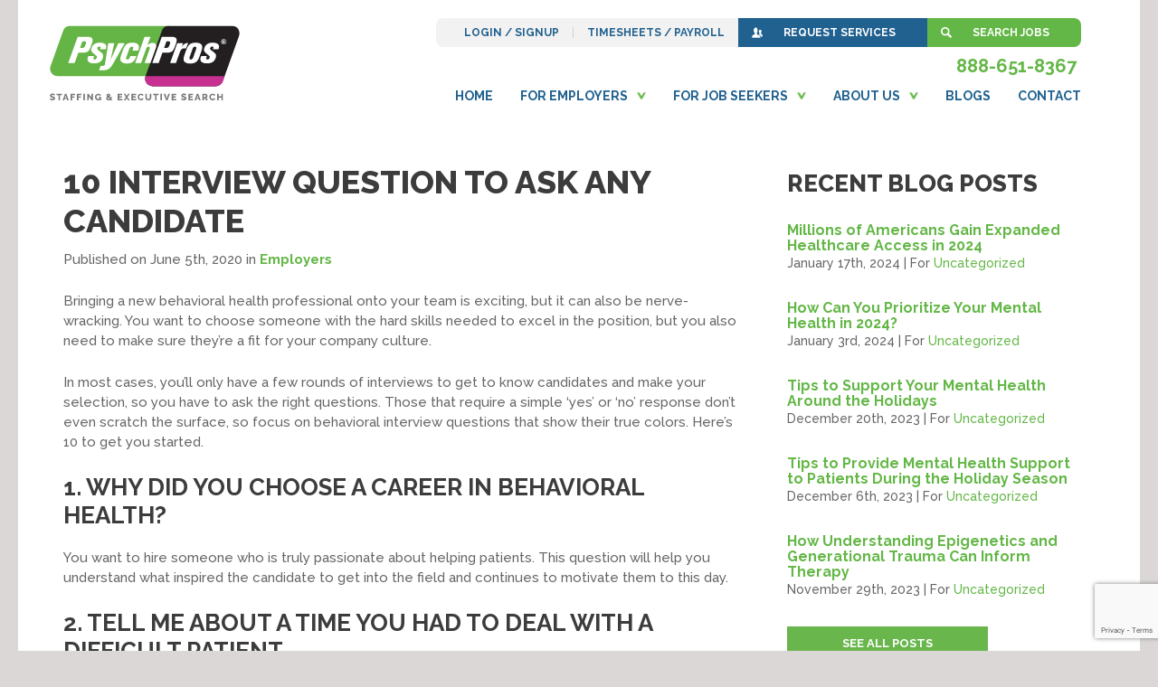

--- FILE ---
content_type: text/html; charset=UTF-8
request_url: https://psychpros.com/10-interview-question-to-ask-any-candidate/
body_size: 11739
content:
<!DOCTYPE html>

<html lang="en">

  <head>

    <meta charset="utf-8">
    <meta http-equiv="X-UA-Compatible" content="IE=edge">
    <meta name="viewport" content="width=device-width, initial-scale=1, maximum-scale=1, user-scalable=0"/>

    <title>10 Interview Question to Ask Any Candidate - Psych Pros</title>

    <link href="https://fonts.googleapis.com/css?family=Raleway:500,700,800" rel="stylesheet">
	<link href="https://psychpros.com/wp-content/themes/psych-pros/style.css" rel="stylesheet">
	<style>
		.phone-number {
			color: #63b746;
			font-weight: 700;
			font-size: 20px;
			padding: 0 20px;
		}

		@media only screen and (min-width: 992px) {

			.phone-number {
				position: absolute;
				z-index: 1;
				right: 15px;
				top: 58px;
			}

		}
	</style>

    <!-- HTML5 shim and Respond.js for IE8 support of HTML5 elements and media queries -->
    <!-- WARNING: Respond.js doesn't work if you view the page via file:// -->
    <!--[if lt IE 9]>
      <script src="https://psychpros.com/wp-content/themes/psych-pros/library/js/libs/html5shiv.min.js"></script>
      <script src="https://psychpros.com/wp-content/themes/psych-pros/library/js/libs/respond.min.js"></script>
    <![endif]-->

    <!-- // icons & favicons (for more: http://www.jonathantneal.com/blog/understand-the-favicon/) -->
    <link rel="icon" href="https://psychpros.com/wp-content/themes/psych-pros/favicon.png?v=1.0">
    <!--[if IE]>
      <link rel="shortcut icon" href="https://psychpros.com/wp-content/themes/psych-pros/favicon.ico?v=1.0">
    <![endif]-->
    <!-- // or, set https://psychpros.com/wp-content/themes/psych-pros/favicon.ico?v=1.0 for IE10 win -->

    <meta name='robots' content='index, follow, max-image-preview:large, max-snippet:-1, max-video-preview:-1' />
	<style>img:is([sizes="auto" i], [sizes^="auto," i]) { contain-intrinsic-size: 3000px 1500px }</style>
	
	<!-- This site is optimized with the Yoast SEO plugin v26.1.1 - https://yoast.com/wordpress/plugins/seo/ -->
	<meta name="description" content="Bringing a new behavioral health professional onto your team is exciting, but it can also be nerve-wracking. Use these tips to conduct a great interview!" />
	<link rel="canonical" href="https://psychpros.com/10-interview-question-to-ask-any-candidate/" />
	<meta property="og:locale" content="en_US" />
	<meta property="og:type" content="article" />
	<meta property="og:title" content="10 Interview Question to Ask Any Candidate" />
	<meta property="og:description" content="Bringing a new behavioral health professional onto your team is exciting, but it can also be nerve-wracking. Use these tips to conduct a great interview!" />
	<meta property="og:url" content="https://psychpros.com/10-interview-question-to-ask-any-candidate/" />
	<meta property="og:site_name" content="Psych Pros" />
	<meta property="article:published_time" content="2020-06-05T16:13:18+00:00" />
	<meta property="og:image" content="https://psychpros.com/wp-content/uploads/2020/05/699933_PsychProsFbQ2_10-Interview-Question-to-Ask-Any-Candidate_042320.jpg" />
	<meta property="og:image:width" content="1200" />
	<meta property="og:image:height" content="628" />
	<meta property="og:image:type" content="image/jpeg" />
	<meta name="author" content="Haley Cox" />
	<meta name="twitter:card" content="summary_large_image" />
	<meta name="twitter:title" content="10 Interview Question to Ask Any Candidate" />
	<meta name="twitter:description" content="Bringing a new behavioral health professional onto your team is exciting, but it can also be nerve-wracking. Use these tips to conduct a great interview!" />
	<meta name="twitter:image" content="https://psychpros.com/wp-content/uploads/2020/05/699933_PsychProsFbQ2_10-Interview-Question-to-Ask-Any-Candidate_042320.jpg" />
	<meta name="twitter:label1" content="Written by" />
	<meta name="twitter:data1" content="Haley Cox" />
	<meta name="twitter:label2" content="Est. reading time" />
	<meta name="twitter:data2" content="3 minutes" />
	<script type="application/ld+json" class="yoast-schema-graph">{"@context":"https://schema.org","@graph":[{"@type":"WebPage","@id":"https://psychpros.com/10-interview-question-to-ask-any-candidate/","url":"https://psychpros.com/10-interview-question-to-ask-any-candidate/","name":"10 Interview Question to Ask Any Candidate - Psych Pros","isPartOf":{"@id":"https://psychpros.com/#website"},"primaryImageOfPage":{"@id":"https://psychpros.com/10-interview-question-to-ask-any-candidate/#primaryimage"},"image":{"@id":"https://psychpros.com/10-interview-question-to-ask-any-candidate/#primaryimage"},"thumbnailUrl":"https://psychpros.com/wp-content/uploads/2020/05/699933_PsychProsFbQ2_10-Interview-Question-to-Ask-Any-Candidate_042320.jpg","datePublished":"2020-06-05T16:13:18+00:00","author":{"@id":"https://psychpros.com/#/schema/person/ebfdf025d2665fafdba9e98b6588d603"},"description":"Bringing a new behavioral health professional onto your team is exciting, but it can also be nerve-wracking. Use these tips to conduct a great interview!","breadcrumb":{"@id":"https://psychpros.com/10-interview-question-to-ask-any-candidate/#breadcrumb"},"inLanguage":"en-US","potentialAction":[{"@type":"ReadAction","target":["https://psychpros.com/10-interview-question-to-ask-any-candidate/"]}]},{"@type":"ImageObject","inLanguage":"en-US","@id":"https://psychpros.com/10-interview-question-to-ask-any-candidate/#primaryimage","url":"https://psychpros.com/wp-content/uploads/2020/05/699933_PsychProsFbQ2_10-Interview-Question-to-Ask-Any-Candidate_042320.jpg","contentUrl":"https://psychpros.com/wp-content/uploads/2020/05/699933_PsychProsFbQ2_10-Interview-Question-to-Ask-Any-Candidate_042320.jpg","width":1200,"height":628},{"@type":"BreadcrumbList","@id":"https://psychpros.com/10-interview-question-to-ask-any-candidate/#breadcrumb","itemListElement":[{"@type":"ListItem","position":1,"name":"Home","item":"https://psychpros.com/"},{"@type":"ListItem","position":2,"name":"Blog","item":"https://psychpros.com/blog/"},{"@type":"ListItem","position":3,"name":"10 Interview Question to Ask Any Candidate"}]},{"@type":"WebSite","@id":"https://psychpros.com/#website","url":"https://psychpros.com/","name":"Psych Pros","description":"Award-Winning National Behavioral Health Staffing and Executive Search Firm","potentialAction":[{"@type":"SearchAction","target":{"@type":"EntryPoint","urlTemplate":"https://psychpros.com/?s={search_term_string}"},"query-input":{"@type":"PropertyValueSpecification","valueRequired":true,"valueName":"search_term_string"}}],"inLanguage":"en-US"},{"@type":"Person","@id":"https://psychpros.com/#/schema/person/ebfdf025d2665fafdba9e98b6588d603","name":"Haley Cox","image":{"@type":"ImageObject","inLanguage":"en-US","@id":"https://psychpros.com/#/schema/person/image/","url":"https://secure.gravatar.com/avatar/0ab3a147ef10ae8a807a905deb02783a09a167109df6145d6e03e1cc3202c924?s=96&d=mm&r=g","contentUrl":"https://secure.gravatar.com/avatar/0ab3a147ef10ae8a807a905deb02783a09a167109df6145d6e03e1cc3202c924?s=96&d=mm&r=g","caption":"Haley Cox"},"url":"https://psychpros.com/author/hcox/"}]}</script>
	<!-- / Yoast SEO plugin. -->


<script type="text/javascript">
/* <![CDATA[ */
window._wpemojiSettings = {"baseUrl":"https:\/\/s.w.org\/images\/core\/emoji\/16.0.1\/72x72\/","ext":".png","svgUrl":"https:\/\/s.w.org\/images\/core\/emoji\/16.0.1\/svg\/","svgExt":".svg","source":{"concatemoji":"https:\/\/psychpros.com\/wp-includes\/js\/wp-emoji-release.min.js?ver=6.8.3"}};
/*! This file is auto-generated */
!function(s,n){var o,i,e;function c(e){try{var t={supportTests:e,timestamp:(new Date).valueOf()};sessionStorage.setItem(o,JSON.stringify(t))}catch(e){}}function p(e,t,n){e.clearRect(0,0,e.canvas.width,e.canvas.height),e.fillText(t,0,0);var t=new Uint32Array(e.getImageData(0,0,e.canvas.width,e.canvas.height).data),a=(e.clearRect(0,0,e.canvas.width,e.canvas.height),e.fillText(n,0,0),new Uint32Array(e.getImageData(0,0,e.canvas.width,e.canvas.height).data));return t.every(function(e,t){return e===a[t]})}function u(e,t){e.clearRect(0,0,e.canvas.width,e.canvas.height),e.fillText(t,0,0);for(var n=e.getImageData(16,16,1,1),a=0;a<n.data.length;a++)if(0!==n.data[a])return!1;return!0}function f(e,t,n,a){switch(t){case"flag":return n(e,"\ud83c\udff3\ufe0f\u200d\u26a7\ufe0f","\ud83c\udff3\ufe0f\u200b\u26a7\ufe0f")?!1:!n(e,"\ud83c\udde8\ud83c\uddf6","\ud83c\udde8\u200b\ud83c\uddf6")&&!n(e,"\ud83c\udff4\udb40\udc67\udb40\udc62\udb40\udc65\udb40\udc6e\udb40\udc67\udb40\udc7f","\ud83c\udff4\u200b\udb40\udc67\u200b\udb40\udc62\u200b\udb40\udc65\u200b\udb40\udc6e\u200b\udb40\udc67\u200b\udb40\udc7f");case"emoji":return!a(e,"\ud83e\udedf")}return!1}function g(e,t,n,a){var r="undefined"!=typeof WorkerGlobalScope&&self instanceof WorkerGlobalScope?new OffscreenCanvas(300,150):s.createElement("canvas"),o=r.getContext("2d",{willReadFrequently:!0}),i=(o.textBaseline="top",o.font="600 32px Arial",{});return e.forEach(function(e){i[e]=t(o,e,n,a)}),i}function t(e){var t=s.createElement("script");t.src=e,t.defer=!0,s.head.appendChild(t)}"undefined"!=typeof Promise&&(o="wpEmojiSettingsSupports",i=["flag","emoji"],n.supports={everything:!0,everythingExceptFlag:!0},e=new Promise(function(e){s.addEventListener("DOMContentLoaded",e,{once:!0})}),new Promise(function(t){var n=function(){try{var e=JSON.parse(sessionStorage.getItem(o));if("object"==typeof e&&"number"==typeof e.timestamp&&(new Date).valueOf()<e.timestamp+604800&&"object"==typeof e.supportTests)return e.supportTests}catch(e){}return null}();if(!n){if("undefined"!=typeof Worker&&"undefined"!=typeof OffscreenCanvas&&"undefined"!=typeof URL&&URL.createObjectURL&&"undefined"!=typeof Blob)try{var e="postMessage("+g.toString()+"("+[JSON.stringify(i),f.toString(),p.toString(),u.toString()].join(",")+"));",a=new Blob([e],{type:"text/javascript"}),r=new Worker(URL.createObjectURL(a),{name:"wpTestEmojiSupports"});return void(r.onmessage=function(e){c(n=e.data),r.terminate(),t(n)})}catch(e){}c(n=g(i,f,p,u))}t(n)}).then(function(e){for(var t in e)n.supports[t]=e[t],n.supports.everything=n.supports.everything&&n.supports[t],"flag"!==t&&(n.supports.everythingExceptFlag=n.supports.everythingExceptFlag&&n.supports[t]);n.supports.everythingExceptFlag=n.supports.everythingExceptFlag&&!n.supports.flag,n.DOMReady=!1,n.readyCallback=function(){n.DOMReady=!0}}).then(function(){return e}).then(function(){var e;n.supports.everything||(n.readyCallback(),(e=n.source||{}).concatemoji?t(e.concatemoji):e.wpemoji&&e.twemoji&&(t(e.twemoji),t(e.wpemoji)))}))}((window,document),window._wpemojiSettings);
/* ]]> */
</script>
<style id='wp-emoji-styles-inline-css' type='text/css'>

	img.wp-smiley, img.emoji {
		display: inline !important;
		border: none !important;
		box-shadow: none !important;
		height: 1em !important;
		width: 1em !important;
		margin: 0 0.07em !important;
		vertical-align: -0.1em !important;
		background: none !important;
		padding: 0 !important;
	}
</style>
<link rel='stylesheet' id='wp-block-library-css' href='https://psychpros.com/wp-includes/css/dist/block-library/style.min.css?ver=6.8.3' type='text/css' media='all' />
<style id='classic-theme-styles-inline-css' type='text/css'>
/*! This file is auto-generated */
.wp-block-button__link{color:#fff;background-color:#32373c;border-radius:9999px;box-shadow:none;text-decoration:none;padding:calc(.667em + 2px) calc(1.333em + 2px);font-size:1.125em}.wp-block-file__button{background:#32373c;color:#fff;text-decoration:none}
</style>
<style id='global-styles-inline-css' type='text/css'>
:root{--wp--preset--aspect-ratio--square: 1;--wp--preset--aspect-ratio--4-3: 4/3;--wp--preset--aspect-ratio--3-4: 3/4;--wp--preset--aspect-ratio--3-2: 3/2;--wp--preset--aspect-ratio--2-3: 2/3;--wp--preset--aspect-ratio--16-9: 16/9;--wp--preset--aspect-ratio--9-16: 9/16;--wp--preset--color--black: #000000;--wp--preset--color--cyan-bluish-gray: #abb8c3;--wp--preset--color--white: #ffffff;--wp--preset--color--pale-pink: #f78da7;--wp--preset--color--vivid-red: #cf2e2e;--wp--preset--color--luminous-vivid-orange: #ff6900;--wp--preset--color--luminous-vivid-amber: #fcb900;--wp--preset--color--light-green-cyan: #7bdcb5;--wp--preset--color--vivid-green-cyan: #00d084;--wp--preset--color--pale-cyan-blue: #8ed1fc;--wp--preset--color--vivid-cyan-blue: #0693e3;--wp--preset--color--vivid-purple: #9b51e0;--wp--preset--gradient--vivid-cyan-blue-to-vivid-purple: linear-gradient(135deg,rgba(6,147,227,1) 0%,rgb(155,81,224) 100%);--wp--preset--gradient--light-green-cyan-to-vivid-green-cyan: linear-gradient(135deg,rgb(122,220,180) 0%,rgb(0,208,130) 100%);--wp--preset--gradient--luminous-vivid-amber-to-luminous-vivid-orange: linear-gradient(135deg,rgba(252,185,0,1) 0%,rgba(255,105,0,1) 100%);--wp--preset--gradient--luminous-vivid-orange-to-vivid-red: linear-gradient(135deg,rgba(255,105,0,1) 0%,rgb(207,46,46) 100%);--wp--preset--gradient--very-light-gray-to-cyan-bluish-gray: linear-gradient(135deg,rgb(238,238,238) 0%,rgb(169,184,195) 100%);--wp--preset--gradient--cool-to-warm-spectrum: linear-gradient(135deg,rgb(74,234,220) 0%,rgb(151,120,209) 20%,rgb(207,42,186) 40%,rgb(238,44,130) 60%,rgb(251,105,98) 80%,rgb(254,248,76) 100%);--wp--preset--gradient--blush-light-purple: linear-gradient(135deg,rgb(255,206,236) 0%,rgb(152,150,240) 100%);--wp--preset--gradient--blush-bordeaux: linear-gradient(135deg,rgb(254,205,165) 0%,rgb(254,45,45) 50%,rgb(107,0,62) 100%);--wp--preset--gradient--luminous-dusk: linear-gradient(135deg,rgb(255,203,112) 0%,rgb(199,81,192) 50%,rgb(65,88,208) 100%);--wp--preset--gradient--pale-ocean: linear-gradient(135deg,rgb(255,245,203) 0%,rgb(182,227,212) 50%,rgb(51,167,181) 100%);--wp--preset--gradient--electric-grass: linear-gradient(135deg,rgb(202,248,128) 0%,rgb(113,206,126) 100%);--wp--preset--gradient--midnight: linear-gradient(135deg,rgb(2,3,129) 0%,rgb(40,116,252) 100%);--wp--preset--font-size--small: 13px;--wp--preset--font-size--medium: 20px;--wp--preset--font-size--large: 36px;--wp--preset--font-size--x-large: 42px;--wp--preset--spacing--20: 0.44rem;--wp--preset--spacing--30: 0.67rem;--wp--preset--spacing--40: 1rem;--wp--preset--spacing--50: 1.5rem;--wp--preset--spacing--60: 2.25rem;--wp--preset--spacing--70: 3.38rem;--wp--preset--spacing--80: 5.06rem;--wp--preset--shadow--natural: 6px 6px 9px rgba(0, 0, 0, 0.2);--wp--preset--shadow--deep: 12px 12px 50px rgba(0, 0, 0, 0.4);--wp--preset--shadow--sharp: 6px 6px 0px rgba(0, 0, 0, 0.2);--wp--preset--shadow--outlined: 6px 6px 0px -3px rgba(255, 255, 255, 1), 6px 6px rgba(0, 0, 0, 1);--wp--preset--shadow--crisp: 6px 6px 0px rgba(0, 0, 0, 1);}:where(.is-layout-flex){gap: 0.5em;}:where(.is-layout-grid){gap: 0.5em;}body .is-layout-flex{display: flex;}.is-layout-flex{flex-wrap: wrap;align-items: center;}.is-layout-flex > :is(*, div){margin: 0;}body .is-layout-grid{display: grid;}.is-layout-grid > :is(*, div){margin: 0;}:where(.wp-block-columns.is-layout-flex){gap: 2em;}:where(.wp-block-columns.is-layout-grid){gap: 2em;}:where(.wp-block-post-template.is-layout-flex){gap: 1.25em;}:where(.wp-block-post-template.is-layout-grid){gap: 1.25em;}.has-black-color{color: var(--wp--preset--color--black) !important;}.has-cyan-bluish-gray-color{color: var(--wp--preset--color--cyan-bluish-gray) !important;}.has-white-color{color: var(--wp--preset--color--white) !important;}.has-pale-pink-color{color: var(--wp--preset--color--pale-pink) !important;}.has-vivid-red-color{color: var(--wp--preset--color--vivid-red) !important;}.has-luminous-vivid-orange-color{color: var(--wp--preset--color--luminous-vivid-orange) !important;}.has-luminous-vivid-amber-color{color: var(--wp--preset--color--luminous-vivid-amber) !important;}.has-light-green-cyan-color{color: var(--wp--preset--color--light-green-cyan) !important;}.has-vivid-green-cyan-color{color: var(--wp--preset--color--vivid-green-cyan) !important;}.has-pale-cyan-blue-color{color: var(--wp--preset--color--pale-cyan-blue) !important;}.has-vivid-cyan-blue-color{color: var(--wp--preset--color--vivid-cyan-blue) !important;}.has-vivid-purple-color{color: var(--wp--preset--color--vivid-purple) !important;}.has-black-background-color{background-color: var(--wp--preset--color--black) !important;}.has-cyan-bluish-gray-background-color{background-color: var(--wp--preset--color--cyan-bluish-gray) !important;}.has-white-background-color{background-color: var(--wp--preset--color--white) !important;}.has-pale-pink-background-color{background-color: var(--wp--preset--color--pale-pink) !important;}.has-vivid-red-background-color{background-color: var(--wp--preset--color--vivid-red) !important;}.has-luminous-vivid-orange-background-color{background-color: var(--wp--preset--color--luminous-vivid-orange) !important;}.has-luminous-vivid-amber-background-color{background-color: var(--wp--preset--color--luminous-vivid-amber) !important;}.has-light-green-cyan-background-color{background-color: var(--wp--preset--color--light-green-cyan) !important;}.has-vivid-green-cyan-background-color{background-color: var(--wp--preset--color--vivid-green-cyan) !important;}.has-pale-cyan-blue-background-color{background-color: var(--wp--preset--color--pale-cyan-blue) !important;}.has-vivid-cyan-blue-background-color{background-color: var(--wp--preset--color--vivid-cyan-blue) !important;}.has-vivid-purple-background-color{background-color: var(--wp--preset--color--vivid-purple) !important;}.has-black-border-color{border-color: var(--wp--preset--color--black) !important;}.has-cyan-bluish-gray-border-color{border-color: var(--wp--preset--color--cyan-bluish-gray) !important;}.has-white-border-color{border-color: var(--wp--preset--color--white) !important;}.has-pale-pink-border-color{border-color: var(--wp--preset--color--pale-pink) !important;}.has-vivid-red-border-color{border-color: var(--wp--preset--color--vivid-red) !important;}.has-luminous-vivid-orange-border-color{border-color: var(--wp--preset--color--luminous-vivid-orange) !important;}.has-luminous-vivid-amber-border-color{border-color: var(--wp--preset--color--luminous-vivid-amber) !important;}.has-light-green-cyan-border-color{border-color: var(--wp--preset--color--light-green-cyan) !important;}.has-vivid-green-cyan-border-color{border-color: var(--wp--preset--color--vivid-green-cyan) !important;}.has-pale-cyan-blue-border-color{border-color: var(--wp--preset--color--pale-cyan-blue) !important;}.has-vivid-cyan-blue-border-color{border-color: var(--wp--preset--color--vivid-cyan-blue) !important;}.has-vivid-purple-border-color{border-color: var(--wp--preset--color--vivid-purple) !important;}.has-vivid-cyan-blue-to-vivid-purple-gradient-background{background: var(--wp--preset--gradient--vivid-cyan-blue-to-vivid-purple) !important;}.has-light-green-cyan-to-vivid-green-cyan-gradient-background{background: var(--wp--preset--gradient--light-green-cyan-to-vivid-green-cyan) !important;}.has-luminous-vivid-amber-to-luminous-vivid-orange-gradient-background{background: var(--wp--preset--gradient--luminous-vivid-amber-to-luminous-vivid-orange) !important;}.has-luminous-vivid-orange-to-vivid-red-gradient-background{background: var(--wp--preset--gradient--luminous-vivid-orange-to-vivid-red) !important;}.has-very-light-gray-to-cyan-bluish-gray-gradient-background{background: var(--wp--preset--gradient--very-light-gray-to-cyan-bluish-gray) !important;}.has-cool-to-warm-spectrum-gradient-background{background: var(--wp--preset--gradient--cool-to-warm-spectrum) !important;}.has-blush-light-purple-gradient-background{background: var(--wp--preset--gradient--blush-light-purple) !important;}.has-blush-bordeaux-gradient-background{background: var(--wp--preset--gradient--blush-bordeaux) !important;}.has-luminous-dusk-gradient-background{background: var(--wp--preset--gradient--luminous-dusk) !important;}.has-pale-ocean-gradient-background{background: var(--wp--preset--gradient--pale-ocean) !important;}.has-electric-grass-gradient-background{background: var(--wp--preset--gradient--electric-grass) !important;}.has-midnight-gradient-background{background: var(--wp--preset--gradient--midnight) !important;}.has-small-font-size{font-size: var(--wp--preset--font-size--small) !important;}.has-medium-font-size{font-size: var(--wp--preset--font-size--medium) !important;}.has-large-font-size{font-size: var(--wp--preset--font-size--large) !important;}.has-x-large-font-size{font-size: var(--wp--preset--font-size--x-large) !important;}
:where(.wp-block-post-template.is-layout-flex){gap: 1.25em;}:where(.wp-block-post-template.is-layout-grid){gap: 1.25em;}
:where(.wp-block-columns.is-layout-flex){gap: 2em;}:where(.wp-block-columns.is-layout-grid){gap: 2em;}
:root :where(.wp-block-pullquote){font-size: 1.5em;line-height: 1.6;}
</style>
<link rel='stylesheet' id='contact-form-7-css' href='https://psychpros.com/wp-content/plugins/contact-form-7/includes/css/styles.css?ver=6.1.2' type='text/css' media='all' />
<link rel='stylesheet' id='wpcf7-redirect-script-frontend-css' href='https://psychpros.com/wp-content/plugins/wpcf7-redirect/build/assets/frontend-script.css?ver=2c532d7e2be36f6af233' type='text/css' media='all' />
<link rel="https://api.w.org/" href="https://psychpros.com/wp-json/" /><link rel="alternate" title="JSON" type="application/json" href="https://psychpros.com/wp-json/wp/v2/posts/6050" /><link rel="EditURI" type="application/rsd+xml" title="RSD" href="https://psychpros.com/xmlrpc.php?rsd" />
<meta name="generator" content="WordPress 6.8.3" />
<link rel='shortlink' href='https://psychpros.com/?p=6050' />
<link rel="alternate" title="oEmbed (JSON)" type="application/json+oembed" href="https://psychpros.com/wp-json/oembed/1.0/embed?url=https%3A%2F%2Fpsychpros.com%2F10-interview-question-to-ask-any-candidate%2F" />
<link rel="alternate" title="oEmbed (XML)" type="text/xml+oembed" href="https://psychpros.com/wp-json/oembed/1.0/embed?url=https%3A%2F%2Fpsychpros.com%2F10-interview-question-to-ask-any-candidate%2F&#038;format=xml" />
<!-- Global site tag (gtag.js) - Google Ads: 821571021 -->
<script async src="https://www.googletagmanager.com/gtag/js?id=AW-821571021"></script>
<script>
  window.dataLayer = window.dataLayer || [];
  function gtag(){dataLayer.push(arguments);}
  gtag('js', new Date());
  gtag('config', 'AW-821571021');
</script>

<script>
  gtag('config', 'AW-821571021/efIZCKmmq9cBEM3b4IcD', {
    'phone_conversion_number': '513-651-9500'
  });
</script>

<script>
  gtag('config', 'AW-821571021/c5QCCLKuydcBEM3b4IcD', {
    'phone_conversion_number': '888-651-8367'
  });
</script>		<style type="text/css" id="wp-custom-css">
			#featured .feature-wrap.blue {background: #d2edff !important;}

#banner.home {height: 430px !important; background: url(/wp-content/uploads/2018/08/banner-home_roebling-2480x940.jpg) no-repeat center 10px !important;
    padding-bottom: 15px;
    background-size: 1240px auto !important;}

#logo img {width: 210px !important;}

#logo {top: 28px !important;}

#breadcrumbs.employers {margin-bottom:35px}
#inner-homecontent .home-wrap{border: none !important; padding: 40px 15px 30px;}

p{margin-bottom: 24px !important;line-height: 22px !important; font-size:15px !important;}
li{line-height: 22px !important; font-size:15px !important;}

#testimonials #testimonial-carousel .carousel-item .quote-wrap{height: 330px !important;}

#inner-homecontent .offset-md-2{margin-left: 10%;}

#inner-homecontent .col-md-8{flex: 0 0 80%; max-width: 80%;}

#inner-homecontent h3{font-size: 22px;}

#homecontent{padding-bottom:0px}

.btn-primary.blue{background-color:#25628E;}
.btn-primary.green {background-color: #68B64C; padding: 8px 60px;}

body{color: #666666;}

#services h2 {color: #336699;}

#services h4 {color:#284768; font-size:17px}

#sub-featured .sub-feature-wrap.image{background-color:#387BA3;}

#sub-featured .sub-feature-wrap.text{background-color:#286E98; font-size:15px; padding:35px 75px;}

#featured .feature-wrap.green {background: #E1F0DB;}

#sub-featured .sub-feature-wrap.image img{height: 180px;}

#banner .banner-content p{font-size:19px !important;}

#inner-service h2{font-size: 22px;}

#associations img.assoc-logo{opacity: 1;}

#footer p{font-size: 14px !important; color: #fff;}
#footer-logo img{width:150px; display: inline-block; margin-left: 11px;}

#sp-testimonial-pro-wrapper-6298 .slick-next{right: 70px !important;}
#sp-testimonial-pro-wrapper-6298 .slick-prev {left: 70px !important;}
#sp-testimonial-pro-6298.sp-testimonial-pro-section .sp-testimonial-pro{height: 300px; margin: 10px 25px;}

.sp-testimonial-pro-section .slick-next{padding-left:5px !important;}
.sp-testimonial-pro-section .slick-prev{padding-right:3px !important;}

#sp-testimonial-pro-6298.sp-testimonial-pro-section .tpro-client-testimonial p{font-size:17px !important;}

#sidebar .sidebar-wrap {
    margin-bottom: 30px;
    padding: 0 20px !important;
    border: none !important;
}

#registration .col-md-4{border-right: none !important;}
#registration .reg-wrap{background:#EBF4E8 !important;}
#registration p{text-transform: none !important;}
#registration img{width: auto !important; margin: 10px auto 30px !important;}

#news .social-card:after, #news .social-card img.icon{display:none !important;}

#news .social-card p.post-meta{top: 30px; bottom:auto !important;}

#news .social-card {
    position: relative;
    background-color: #FFF;
    margin-bottom: 25px;
    padding: 85px 20px 0px;
    border: solid 4px #f3f2f2;
}

#inner-news .post-link a{border-top: solid 4px #CCCCCC; padding-top: 13px;}

@media screen and (max-width: 1050px) {
	#sp-testimonial-pro-6298.sp-testimonial-pro-section .sp-testimonial-pro{padding: 50px 100px 30px 100px !important;}
}

@media screen and (max-width: 900px) {
	#sp-testimonial-pro-6298.sp-testimonial-pro-section .sp-testimonial-pro{padding: 40px 60px 40px 60px !important;}
#sp-testimonial-pro-wrapper-6298 .slick-next{right: 45px !important;}
#sp-testimonial-pro-wrapper-6298 .slick-prev {left: 45px !important;}
	#sp-testimonial-pro-6298.sp-testimonial-pro-section .sp-testimonial-pro{height:400px !important;}
}


@media screen and (max-width: 550px) {
	#sp-testimonial-pro-6298.sp-testimonial-pro-section .sp-testimonial-pro{padding: 20px 40px 20px 40px !important;}
	#sp-testimonial-pro-6298.sp-testimonial-pro-section .tpro-client-testimonial p{font-size:15px !important; line-height:16px !important;}
#sp-testimonial-pro-wrapper-6298 .slick-next{right: 35px !important;}
#sp-testimonial-pro-wrapper-6298 .slick-prev {left: 35px !important;}
	#sp-testimonial-pro-6298.sp-testimonial-pro-section .sp-testimonial-pro{height:470px !important;}
}		</style>
		
	<!-- Global site tag (gtag.js) - Google Analytics -->
	<script async src="https://www.googletagmanager.com/gtag/js?id=UA-8553414-1"></script>
	<script>
	  window.dataLayer = window.dataLayer || [];
	  function gtag(){dataLayer.push(arguments);}
	  gtag('js', new Date());
 
	  gtag('config', 'UA-8553414-1');
	</script>

  </head>

  <body class="wp-singular post-template-default single single-post postid-6050 single-format-standard wp-theme-psych-pros">

    <div id="site-wrap">

      <div id="nav-container" class="container">

        <nav id="main-nav" class="menu-main-navigation-container"><ul id="menu-main-navigation" class="primary-nav"><li id="menu-item-7" class="menu-item menu-item-type-post_type menu-item-object-page menu-item-home menu-item-7"><a href="https://psychpros.com/">Home</a></li>
<li id="menu-item-31" class="menu-item menu-item-type-post_type menu-item-object-page menu-item-has-children menu-item-31"><a href="https://psychpros.com/for-employers/">For Employers</a>
<ul class="sub-menu">
	<li id="menu-item-6126" class="menu-item menu-item-type-post_type menu-item-object-page menu-item-6126"><a href="https://psychpros.com/for-employers/">Employer Homepage</a></li>
	<li id="menu-item-6231" class="menu-item menu-item-type-post_type menu-item-object-page menu-item-6231"><a href="https://psychpros.com/request-staffing/">Request Staffing</a></li>
	<li id="menu-item-62" class="menu-item menu-item-type-post_type menu-item-object-page menu-item-62"><a href="https://psychpros.com/for-employers/recruiting/">Recruiting</a></li>
	<li id="menu-item-82" class="menu-item menu-item-type-post_type menu-item-object-page menu-item-82"><a href="https://psychpros.com/for-employers/selection-process/">Selection Process</a></li>
	<li id="menu-item-81" class="menu-item menu-item-type-post_type menu-item-object-page menu-item-81"><a href="https://psychpros.com/for-employers/our-promise/">Our Guarantee</a></li>
	<li id="menu-item-80" class="menu-item menu-item-type-post_type menu-item-object-page menu-item-80"><a href="https://psychpros.com/for-employers/testimonials/">Testimonials</a></li>
	<li id="menu-item-79" class="menu-item menu-item-type-post_type menu-item-object-page menu-item-79"><a href="https://psychpros.com/for-employers/faqs/">FAQs</a></li>
</ul>
</li>
<li id="menu-item-30" class="menu-item menu-item-type-post_type menu-item-object-page menu-item-has-children menu-item-30"><a href="https://psychpros.com/for-job-seekers/">For Job Seekers</a>
<ul class="sub-menu">
	<li id="menu-item-6127" class="menu-item menu-item-type-post_type menu-item-object-page menu-item-6127"><a href="https://psychpros.com/for-job-seekers/">Job Seeker Homepage</a></li>
	<li id="menu-item-6343" class="menu-item menu-item-type-custom menu-item-object-custom menu-item-6343"><a href="https://jobs.psychpros.com/">Search Jobs</a></li>
	<li id="menu-item-86" class="menu-item menu-item-type-post_type menu-item-object-page menu-item-86"><a href="https://psychpros.com/for-job-seekers/testimonials/">Testimonials</a></li>
	<li id="menu-item-85" class="menu-item menu-item-type-post_type menu-item-object-page menu-item-85"><a href="https://psychpros.com/for-job-seekers/faqs/">FAQs</a></li>
</ul>
</li>
<li id="menu-item-29" class="menu-item menu-item-type-post_type menu-item-object-page menu-item-has-children menu-item-29"><a href="https://psychpros.com/about/">About Us</a>
<ul class="sub-menu">
	<li id="menu-item-6136" class="menu-item menu-item-type-post_type menu-item-object-page menu-item-6136"><a href="https://psychpros.com/about/">About PsychPros</a></li>
	<li id="menu-item-5161" class="menu-item menu-item-type-post_type menu-item-object-page menu-item-5161"><a href="https://psychpros.com/about/cheryl-rapier/">Cheryl Rapier, MA, CSP<br />Managing Partner</a></li>
	<li id="menu-item-5162" class="menu-item menu-item-type-post_type menu-item-object-page menu-item-5162"><a href="https://psychpros.com/about/kristin-obrien/">Kristin O’Brien, MA, CSP<br />Managing Partner</a></li>
	<li id="menu-item-5163" class="menu-item menu-item-type-post_type menu-item-object-page menu-item-5163"><a href="https://psychpros.com/about/brooke-olson/">Brooke Olson, PHR, CSP<br />Managing Partner</a></li>
</ul>
</li>
<li id="menu-item-28" class="menu-item menu-item-type-post_type menu-item-object-page current_page_parent menu-item-28"><a href="https://psychpros.com/blog/">Blogs</a></li>
<li id="menu-item-60" class="menu-item menu-item-type-post_type menu-item-object-page menu-item-60"><a href="https://psychpros.com/contact/">Contact</a></li>
</ul></nav>		
		<div class="phone-number">
			<span>888-651-8367</span>
		</div>

        <nav id="secondary-nav" class="menu-secondary-navigation-container"><ul id="menu-secondary-navigation" class="secondary-nav"><li id="menu-item-5077" class="menu-item menu-item-type-custom menu-item-object-custom menu-item-5077"><a href="http://jobs.psychpros.com/index.smpl?arg=user_login">Login / Signup</a></li>
<li id="menu-item-57" class="menu-item menu-item-type-post_type menu-item-object-page menu-item-57"><a href="https://psychpros.com/timesheets-payroll/">Timesheets / Payroll</a></li>
<li id="menu-item-58" class="staffing menu-item menu-item-type-post_type menu-item-object-page menu-item-58"><a href="https://psychpros.com/request-staffing/">Request Services</a></li>
<li id="menu-item-5074" class="search menu-item menu-item-type-custom menu-item-object-custom menu-item-5074"><a href="http://jobs.psychpros.com">Search Jobs</a></li>
</ul></nav>
      </div>

      <div id="site-container">

        <header id="header" role="banner">

          <div id="inner-header" class="container">

            <p id="logo"><a href="https://psychpros.com"><img src="https://psychpros.com/wp-content/themes/psych-pros/library/images/logo-psychpros.svg" alt="PsychPros Logo" /></a></p>

            <div id="menu">
              <div class="hamburger">
                <div class="bar top"></div>
                <div class="bar mid"></div>
                <div class="bar bot"></div>
              </div>
            </div>

          </div>

        </header>
<div id="content" class="page">

  <div id="inner-content" class="container page">

    <div class="row">

      <div id="main" class="post col-lg-8">

        
          <h1 class="post-title">10 Interview Question to Ask Any Candidate</h1>

          <p class="post-meta">
            <span class="post-date">Published on June 5th, 2020</span>
            <span class="categories">in <strong><a href="https://psychpros.com/category/employer/" rel="category tag">Employers</a></strong></span>
          </p>

          <p><span data-contrast="auto">Bringing a new behavioral health professional onto your team is exciting, but it can also be nerve-wracking. You want to choose someone with the hard skills needed to excel in the position, but you also need to make sure they’re a fit for your company culture.</span><span data-ccp-props="{&quot;201341983&quot;:0,&quot;335559739&quot;:160,&quot;335559740&quot;:259}"> </span></p>
<p><span data-contrast="auto">In most cases, you’ll only have a few rounds of interviews to get to know candidates and make your selection, so you have to ask the right questions. Those that require a simple ‘yes’ or ‘no’ response don’t even scratch the surface, so focus on behavioral interview questions that show their true colors. Here’s 10 to get you started.</span><span data-ccp-props="{&quot;201341983&quot;:0,&quot;335559739&quot;:160,&quot;335559740&quot;:259}"> </span></p>
<h3><b><span data-contrast="auto">1. Why did you choose a career in behavioral health?</span></b></h3>
<p><span data-contrast="auto">You want to hire someone who is truly passionate about helping patients. This question will help you understand what inspired the candidate to get into the field and continues to motivate them to this day.</span><span data-ccp-props="{&quot;201341983&quot;:0,&quot;335559739&quot;:160,&quot;335559740&quot;:259}"> </span></p>
<h3><b><span data-contrast="auto">2. Tell me about a time you had to deal with a difficult patient.</span></b></h3>
<p><span data-contrast="auto">Some patients are a joy to treat, but others can be a challenge. However, you need a team member who can handle both types with grace. Their response will clue you in on what to expect.</span><span data-ccp-props="{&quot;201341983&quot;:0,&quot;335559739&quot;:160,&quot;335559740&quot;:259}"> </span></p>
<h3><b><span data-contrast="auto">3. What do you consider your greatest career accomplishment so far?</span></b></h3>
<p><span data-contrast="auto">This will help you learn more about the candidate’s definition of success. Look for a response that shows both a sense of confidence in their work as an individual and pride in their contributions to the success of </span><span data-contrast="auto">the team</span><span data-contrast="auto">. </span><span data-ccp-props="{&quot;201341983&quot;:0,&quot;335559739&quot;:160,&quot;335559740&quot;:259}"> </span></p>
<h3><b><span data-contrast="auto">4. Describe a time when you had a difference of opinion with a colleague. How did you handle the</span></b><b><span data-contrast="auto"> situation?</span></b></h3>
<p><span data-contrast="auto">Even the most compatible co-workers have disagreements sometimes. The best candidates will highlight the respect they have for their peers no matter what, and an ability to find common ground amid their differences.</span><span data-ccp-props="{&quot;201341983&quot;:0,&quot;335559739&quot;:160,&quot;335559740&quot;:259}"> </span></p>
<h3><b><span data-contrast="auto">5. Share a professional decision you’ve made that you wouldn’t repeat?</span></b></h3>
<p><span data-contrast="auto">Another way to inquire about mistakes made on the job, this question highlights the person&#8217;s level of self-awareness and the ability to learn from mishaps. </span></p>
<h3><b><span data-contrast="auto">6. Why do you want this job?</span></b></h3>
<p><span data-contrast="auto">You want to hire someone who is passionate about helping others. This question gets straight to the point, so you can understand what inspired the candidate to apply for the posit</span><span data-contrast="auto">i</span><span data-contrast="auto">on.</span><span data-ccp-props="{&quot;201341983&quot;:0,&quot;335559739&quot;:160,&quot;335559740&quot;:259}"> </span></p>
<h3><b><span data-contrast="auto">7. How do you handle stress and pressure that comes with having a healthcare job?</span></b></h3>
<p><span data-contrast="auto">Working in healthcare is extremely rewarding, but it also comes with a lot of pressure. Successful candidates should have no trouble sharing at least one healthy outlet they use to manage stress.</span><span data-ccp-props="{&quot;201341983&quot;:0,&quot;335559739&quot;:160,&quot;335559740&quot;:259}"> </span></p>
<h3><b><span data-contrast="auto">8. Why are you looking to leave your current job?</span></b></h3>
<p><span data-contrast="auto">Make sure the candidate wants to join your team for the right reasons </span><span data-contrast="auto">—</span><span data-contrast="auto"> i.e., not because they can’t get along with their boss or want a larger paycheck. Their response should focus on professional growth and include an explanation of why your company is the right place for them.</span><span data-ccp-props="{&quot;201341983&quot;:0,&quot;335559739&quot;:160,&quot;335559740&quot;:259}"> </span></p>
<h3><b><span data-contrast="auto">9. What motivates you?</span></b></h3>
<p><span data-contrast="auto">You want to make sure the candidate is inspired by this particular position at your exact company. The best replies will include motivations relevant to both the job and your organization.</span><span data-ccp-props="{&quot;201341983&quot;:0,&quot;335559739&quot;:160,&quot;335559740&quot;:259}"> </span></p>
<h3><b><span data-contrast="auto">10. How do you like to be managed?</span></b><b></b></h3>
<p><span data-contrast="auto">Some bosses just don’t mesh with their employees, because their management style isn’t a fit. Finding out how the candidate likes to be managed now can help you avoid serious bumps in the road later on.</span><span data-ccp-props="{&quot;201341983&quot;:0,&quot;335559739&quot;:160,&quot;335559740&quot;:259}"> </span></p>
<p><span data-contrast="auto">Choosing the right person for the job can be a challenge. </span><span data-contrast="auto">T</span><span data-contrast="auto">o learn more about how we can help you </span><span data-contrast="auto">find top behavioral health talent</span><span data-contrast="auto">, contact us today at </span><a href="tel:%28513%29%20651-9500"><span data-contrast="none">(513) 651-9500</span></a><span data-contrast="auto"> or by email </span><span data-contrast="auto">a</span><span data-contrast="auto">t </span><a href="/cdn-cgi/l/email-protection#bbd2d5ddd4fbcbc8c2d8d3cbc9d4c895d8d4d6"><span data-contrast="none"><span class="__cf_email__" data-cfemail="0a63646c654a7a797369627a78657924696567">[email&#160;protected]</span></span></a><span data-contrast="auto">.</span><span data-ccp-props="{&quot;201341983&quot;:0,&quot;335559739&quot;:160,&quot;335559740&quot;:259}"> </span></p>
<p><span data-ccp-props="{&quot;201341983&quot;:0,&quot;335559739&quot;:160,&quot;335559740&quot;:259}"> <a href="https://psychpros.com/contact/"><img fetchpriority="high" decoding="async" class="aligncenter size-full wp-image-5901" src="https://psychpros.com/wp-content/uploads/2019/09/PsychPros_CTA_2.png" alt="" width="628" height="150" srcset="https://psychpros.com/wp-content/uploads/2019/09/PsychPros_CTA_2.png 628w, https://psychpros.com/wp-content/uploads/2019/09/PsychPros_CTA_2-300x72.png 300w" sizes="(max-width: 628px) 100vw, 628px" /></a></span></p>

          <div class="sub-post">
                        <p class="tags"><strong>Tagged:</strong> <a href="https://psychpros.com/tag/asking-leading-interview-questions/" rel="tag">Asking Leading Interview Questions</a>, <a href="https://psychpros.com/tag/conducting-an-interview/" rel="tag">Conducting an Interview</a>, <a href="https://psychpros.com/tag/interview-questions/" rel="tag">Interview Questions</a>, <a href="https://psychpros.com/tag/interview-tips-for-employers/" rel="tag">Interview Tips for Employers</a></p>
                      </div>

        
      </div>

      <div id="sidebar" class="post col-lg-4">

        
	<div class="sidebar-posts">

    <h3>Recent Blog Posts</h3>

    <ul class="post-list">

      
        <li>
          <h4><a href="https://psychpros.com/millions-of-americans-gain-expanded-healthcare-access-in-2024/">Millions of Americans Gain Expanded Healthcare Access in 2024</a></h4>
          <span class="meta">January 17th, 2024 | For <a href="https://psychpros.com/category/uncategorized/" rel="category tag">Uncategorized</a></span>
        </li>

      
        <li>
          <h4><a href="https://psychpros.com/how-can-you-prioritize-your-mental-health-in-2024/">How Can You Prioritize Your Mental Health in 2024?</a></h4>
          <span class="meta">January 3rd, 2024 | For <a href="https://psychpros.com/category/uncategorized/" rel="category tag">Uncategorized</a></span>
        </li>

      
        <li>
          <h4><a href="https://psychpros.com/tips-to-support-your-mental-health-around-the-holidays/">Tips to Support Your Mental Health Around the Holidays</a></h4>
          <span class="meta">December 20th, 2023 | For <a href="https://psychpros.com/category/uncategorized/" rel="category tag">Uncategorized</a></span>
        </li>

      
        <li>
          <h4><a href="https://psychpros.com/tips-to-provide-mental-health-support-to-patients-during-the-holiday-season/">Tips to Provide Mental Health Support to Patients During the Holiday Season</a></h4>
          <span class="meta">December 6th, 2023 | For <a href="https://psychpros.com/category/uncategorized/" rel="category tag">Uncategorized</a></span>
        </li>

      
        <li>
          <h4><a href="https://psychpros.com/how-understanding-epigenetics-and-generational-trauma-can-inform-therapy/">How Understanding Epigenetics and Generational Trauma Can Inform Therapy</a></h4>
          <span class="meta">November 29th, 2023 | For <a href="https://psychpros.com/category/uncategorized/" rel="category tag">Uncategorized</a></span>
        </li>

      
    </ul>

    <p><a class="btn btn-primary green" href="/blog/"><span>See All Posts</span></a></p>

  </div>


      </div>

    </div>

  </div>

</div>

        <footer id="footer" role="banner">

          <div id="inner-footer" class="container">

            <div class="row">

              <div class="col-12">

                <nav id="footer-nav" class="menu-footer-navigation-container"><ul id="menu-footer-navigation" class="footer-nav"><li id="menu-item-91" class="menu-item menu-item-type-post_type menu-item-object-page menu-item-home menu-item-91"><a href="https://psychpros.com/">Home</a></li>
<li id="menu-item-92" class="menu-item menu-item-type-post_type menu-item-object-page menu-item-92"><a href="https://psychpros.com/for-employers/">For Employers</a></li>
<li id="menu-item-93" class="menu-item menu-item-type-post_type menu-item-object-page menu-item-93"><a href="https://psychpros.com/for-job-seekers/">For Job Seekers</a></li>
<li id="menu-item-94" class="menu-item menu-item-type-post_type menu-item-object-page menu-item-94"><a href="https://psychpros.com/about/">About</a></li>
<li id="menu-item-95" class="menu-item menu-item-type-post_type menu-item-object-page current_page_parent menu-item-95"><a href="https://psychpros.com/blog/">Blogs</a></li>
<li id="menu-item-96" class="menu-item menu-item-type-post_type menu-item-object-page menu-item-96"><a href="https://psychpros.com/contact/">Contact</a></li>
<li id="menu-item-5075" class="menu-item menu-item-type-custom menu-item-object-custom menu-item-5075"><a href="http://jobs.psychpros.com">Search Jobs</a></li>
</ul></nav>
                <div class="row">

                  <div class="col-md-2">

                    <p id="footer-logo"><a href="https://psychpros.com"><img src="/wp-content/uploads/2021/03/logo-footer.svg" alt="PsychPros Logo" /></a></p>

                  </div>

                  <div class="col-md-10">

                    <p class="address"><span>2404 Auburn Avenue</span> <span>Cincinnati, OH 45219</span> <span>888-651-8367 • 513-651-9500</span></p>

                    <p class="copyright">&copy; Copyright 2021 PsychPros<sup>&reg;</sup> &amp; PsychTemps<sup>&reg;</sup>. <span>All rights reserved.</span><br />
                      <a href="https://psychpros.com/terms-of-use/">Terms of Use</a>, <a href="https://psychpros.com/privacy-statement/">Privacy Statement</a>, and <a href="https://psychpros.com/trademark-restrictions/">Trademark Restrictions</a></p>

                  </div>

                </div>

                <ul class="social-list">

                  <li class="faceboook"><a href="https://www.facebook.com/PsychProsInc" target="_blank"><img src="https://psychpros.com/wp-content/themes/psych-pros/library/images/icon-facebook.svg" alt="Facebook Logo" /></a></li>

                  <li class="linkedin"><a href="https://www.linkedin.com/company/psychpros-inc./" target="_blank"><img src="https://psychpros.com/wp-content/themes/psych-pros/library/images/icon-linkedin.svg" alt="LinkedIn Logo" /></a></li>

                  <li class="twitter"><a href="https://twitter.com/psychprosinc" target="_blank"><img src="https://psychpros.com/wp-content/themes/psych-pros/library/images/icon-twitter.svg" alt="Twitter Logo" /></a></li>

                </ul>

              </div>

            </div>

          </div>

        </footer>

      </div>

    </div>

    <!-- jQuery (necessary for Bootstrap's JavaScript plugins) -->
    <script data-cfasync="false" src="/cdn-cgi/scripts/5c5dd728/cloudflare-static/email-decode.min.js"></script><script src="https://psychpros.com/wp-content/themes/psych-pros/library/js/libs/jquery.min.js"></script>
    <script src="https://psychpros.com/wp-content/themes/psych-pros/library/js/libs/bootstrap.bundle.min.js"></script>
    <script src="https://psychpros.com/wp-content/themes/psych-pros/library/js/libs/jquery.hoverIntent.min.js"></script>
    <script src="https://psychpros.com/wp-content/themes/psych-pros/library/js/scripts.min.js"></script>

    <script type="speculationrules">
{"prefetch":[{"source":"document","where":{"and":[{"href_matches":"\/*"},{"not":{"href_matches":["\/wp-*.php","\/wp-admin\/*","\/wp-content\/uploads\/*","\/wp-content\/*","\/wp-content\/plugins\/*","\/wp-content\/themes\/psych-pros\/*","\/*\\?(.+)"]}},{"not":{"selector_matches":"a[rel~=\"nofollow\"]"}},{"not":{"selector_matches":".no-prefetch, .no-prefetch a"}}]},"eagerness":"conservative"}]}
</script>
    <script>
    document.addEventListener( 'wpcf7mailsent', function( event ) {
      location = '/thank-you/';
    }, false );
    </script>
    <script type="text/javascript" src="https://psychpros.com/wp-includes/js/dist/hooks.min.js?ver=4d63a3d491d11ffd8ac6" id="wp-hooks-js"></script>
<script type="text/javascript" src="https://psychpros.com/wp-includes/js/dist/i18n.min.js?ver=5e580eb46a90c2b997e6" id="wp-i18n-js"></script>
<script type="text/javascript" id="wp-i18n-js-after">
/* <![CDATA[ */
wp.i18n.setLocaleData( { 'text direction\u0004ltr': [ 'ltr' ] } );
/* ]]> */
</script>
<script type="text/javascript" src="https://psychpros.com/wp-content/plugins/contact-form-7/includes/swv/js/index.js?ver=6.1.2" id="swv-js"></script>
<script type="text/javascript" id="contact-form-7-js-before">
/* <![CDATA[ */
var wpcf7 = {
    "api": {
        "root": "https:\/\/psychpros.com\/wp-json\/",
        "namespace": "contact-form-7\/v1"
    }
};
/* ]]> */
</script>
<script type="text/javascript" src="https://psychpros.com/wp-content/plugins/contact-form-7/includes/js/index.js?ver=6.1.2" id="contact-form-7-js"></script>
<script type="text/javascript" src="https://www.google.com/recaptcha/api.js?render=6LcwMsgqAAAAAPHDEfHza7Bs3SFvNdNqOutEROmg&amp;ver=3.0" id="google-recaptcha-js"></script>
<script type="text/javascript" src="https://psychpros.com/wp-includes/js/dist/vendor/wp-polyfill.min.js?ver=3.15.0" id="wp-polyfill-js"></script>
<script type="text/javascript" id="wpcf7-recaptcha-js-before">
/* <![CDATA[ */
var wpcf7_recaptcha = {
    "sitekey": "6LcwMsgqAAAAAPHDEfHza7Bs3SFvNdNqOutEROmg",
    "actions": {
        "homepage": "homepage",
        "contactform": "contactform"
    }
};
/* ]]> */
</script>
<script type="text/javascript" src="https://psychpros.com/wp-content/plugins/contact-form-7/modules/recaptcha/index.js?ver=6.1.2" id="wpcf7-recaptcha-js"></script>
  <script defer src="https://static.cloudflareinsights.com/beacon.min.js/vcd15cbe7772f49c399c6a5babf22c1241717689176015" integrity="sha512-ZpsOmlRQV6y907TI0dKBHq9Md29nnaEIPlkf84rnaERnq6zvWvPUqr2ft8M1aS28oN72PdrCzSjY4U6VaAw1EQ==" data-cf-beacon='{"version":"2024.11.0","token":"872066ee7e9146f2b9ceafcf88de3535","r":1,"server_timing":{"name":{"cfCacheStatus":true,"cfEdge":true,"cfExtPri":true,"cfL4":true,"cfOrigin":true,"cfSpeedBrain":true},"location_startswith":null}}' crossorigin="anonymous"></script>
</body>

</html>

--- FILE ---
content_type: text/html; charset=utf-8
request_url: https://www.google.com/recaptcha/api2/anchor?ar=1&k=6LcwMsgqAAAAAPHDEfHza7Bs3SFvNdNqOutEROmg&co=aHR0cHM6Ly9wc3ljaHByb3MuY29tOjQ0Mw..&hl=en&v=naPR4A6FAh-yZLuCX253WaZq&size=invisible&anchor-ms=20000&execute-ms=15000&cb=2j018f6u6v
body_size: 44718
content:
<!DOCTYPE HTML><html dir="ltr" lang="en"><head><meta http-equiv="Content-Type" content="text/html; charset=UTF-8">
<meta http-equiv="X-UA-Compatible" content="IE=edge">
<title>reCAPTCHA</title>
<style type="text/css">
/* cyrillic-ext */
@font-face {
  font-family: 'Roboto';
  font-style: normal;
  font-weight: 400;
  src: url(//fonts.gstatic.com/s/roboto/v18/KFOmCnqEu92Fr1Mu72xKKTU1Kvnz.woff2) format('woff2');
  unicode-range: U+0460-052F, U+1C80-1C8A, U+20B4, U+2DE0-2DFF, U+A640-A69F, U+FE2E-FE2F;
}
/* cyrillic */
@font-face {
  font-family: 'Roboto';
  font-style: normal;
  font-weight: 400;
  src: url(//fonts.gstatic.com/s/roboto/v18/KFOmCnqEu92Fr1Mu5mxKKTU1Kvnz.woff2) format('woff2');
  unicode-range: U+0301, U+0400-045F, U+0490-0491, U+04B0-04B1, U+2116;
}
/* greek-ext */
@font-face {
  font-family: 'Roboto';
  font-style: normal;
  font-weight: 400;
  src: url(//fonts.gstatic.com/s/roboto/v18/KFOmCnqEu92Fr1Mu7mxKKTU1Kvnz.woff2) format('woff2');
  unicode-range: U+1F00-1FFF;
}
/* greek */
@font-face {
  font-family: 'Roboto';
  font-style: normal;
  font-weight: 400;
  src: url(//fonts.gstatic.com/s/roboto/v18/KFOmCnqEu92Fr1Mu4WxKKTU1Kvnz.woff2) format('woff2');
  unicode-range: U+0370-0377, U+037A-037F, U+0384-038A, U+038C, U+038E-03A1, U+03A3-03FF;
}
/* vietnamese */
@font-face {
  font-family: 'Roboto';
  font-style: normal;
  font-weight: 400;
  src: url(//fonts.gstatic.com/s/roboto/v18/KFOmCnqEu92Fr1Mu7WxKKTU1Kvnz.woff2) format('woff2');
  unicode-range: U+0102-0103, U+0110-0111, U+0128-0129, U+0168-0169, U+01A0-01A1, U+01AF-01B0, U+0300-0301, U+0303-0304, U+0308-0309, U+0323, U+0329, U+1EA0-1EF9, U+20AB;
}
/* latin-ext */
@font-face {
  font-family: 'Roboto';
  font-style: normal;
  font-weight: 400;
  src: url(//fonts.gstatic.com/s/roboto/v18/KFOmCnqEu92Fr1Mu7GxKKTU1Kvnz.woff2) format('woff2');
  unicode-range: U+0100-02BA, U+02BD-02C5, U+02C7-02CC, U+02CE-02D7, U+02DD-02FF, U+0304, U+0308, U+0329, U+1D00-1DBF, U+1E00-1E9F, U+1EF2-1EFF, U+2020, U+20A0-20AB, U+20AD-20C0, U+2113, U+2C60-2C7F, U+A720-A7FF;
}
/* latin */
@font-face {
  font-family: 'Roboto';
  font-style: normal;
  font-weight: 400;
  src: url(//fonts.gstatic.com/s/roboto/v18/KFOmCnqEu92Fr1Mu4mxKKTU1Kg.woff2) format('woff2');
  unicode-range: U+0000-00FF, U+0131, U+0152-0153, U+02BB-02BC, U+02C6, U+02DA, U+02DC, U+0304, U+0308, U+0329, U+2000-206F, U+20AC, U+2122, U+2191, U+2193, U+2212, U+2215, U+FEFF, U+FFFD;
}
/* cyrillic-ext */
@font-face {
  font-family: 'Roboto';
  font-style: normal;
  font-weight: 500;
  src: url(//fonts.gstatic.com/s/roboto/v18/KFOlCnqEu92Fr1MmEU9fCRc4AMP6lbBP.woff2) format('woff2');
  unicode-range: U+0460-052F, U+1C80-1C8A, U+20B4, U+2DE0-2DFF, U+A640-A69F, U+FE2E-FE2F;
}
/* cyrillic */
@font-face {
  font-family: 'Roboto';
  font-style: normal;
  font-weight: 500;
  src: url(//fonts.gstatic.com/s/roboto/v18/KFOlCnqEu92Fr1MmEU9fABc4AMP6lbBP.woff2) format('woff2');
  unicode-range: U+0301, U+0400-045F, U+0490-0491, U+04B0-04B1, U+2116;
}
/* greek-ext */
@font-face {
  font-family: 'Roboto';
  font-style: normal;
  font-weight: 500;
  src: url(//fonts.gstatic.com/s/roboto/v18/KFOlCnqEu92Fr1MmEU9fCBc4AMP6lbBP.woff2) format('woff2');
  unicode-range: U+1F00-1FFF;
}
/* greek */
@font-face {
  font-family: 'Roboto';
  font-style: normal;
  font-weight: 500;
  src: url(//fonts.gstatic.com/s/roboto/v18/KFOlCnqEu92Fr1MmEU9fBxc4AMP6lbBP.woff2) format('woff2');
  unicode-range: U+0370-0377, U+037A-037F, U+0384-038A, U+038C, U+038E-03A1, U+03A3-03FF;
}
/* vietnamese */
@font-face {
  font-family: 'Roboto';
  font-style: normal;
  font-weight: 500;
  src: url(//fonts.gstatic.com/s/roboto/v18/KFOlCnqEu92Fr1MmEU9fCxc4AMP6lbBP.woff2) format('woff2');
  unicode-range: U+0102-0103, U+0110-0111, U+0128-0129, U+0168-0169, U+01A0-01A1, U+01AF-01B0, U+0300-0301, U+0303-0304, U+0308-0309, U+0323, U+0329, U+1EA0-1EF9, U+20AB;
}
/* latin-ext */
@font-face {
  font-family: 'Roboto';
  font-style: normal;
  font-weight: 500;
  src: url(//fonts.gstatic.com/s/roboto/v18/KFOlCnqEu92Fr1MmEU9fChc4AMP6lbBP.woff2) format('woff2');
  unicode-range: U+0100-02BA, U+02BD-02C5, U+02C7-02CC, U+02CE-02D7, U+02DD-02FF, U+0304, U+0308, U+0329, U+1D00-1DBF, U+1E00-1E9F, U+1EF2-1EFF, U+2020, U+20A0-20AB, U+20AD-20C0, U+2113, U+2C60-2C7F, U+A720-A7FF;
}
/* latin */
@font-face {
  font-family: 'Roboto';
  font-style: normal;
  font-weight: 500;
  src: url(//fonts.gstatic.com/s/roboto/v18/KFOlCnqEu92Fr1MmEU9fBBc4AMP6lQ.woff2) format('woff2');
  unicode-range: U+0000-00FF, U+0131, U+0152-0153, U+02BB-02BC, U+02C6, U+02DA, U+02DC, U+0304, U+0308, U+0329, U+2000-206F, U+20AC, U+2122, U+2191, U+2193, U+2212, U+2215, U+FEFF, U+FFFD;
}
/* cyrillic-ext */
@font-face {
  font-family: 'Roboto';
  font-style: normal;
  font-weight: 900;
  src: url(//fonts.gstatic.com/s/roboto/v18/KFOlCnqEu92Fr1MmYUtfCRc4AMP6lbBP.woff2) format('woff2');
  unicode-range: U+0460-052F, U+1C80-1C8A, U+20B4, U+2DE0-2DFF, U+A640-A69F, U+FE2E-FE2F;
}
/* cyrillic */
@font-face {
  font-family: 'Roboto';
  font-style: normal;
  font-weight: 900;
  src: url(//fonts.gstatic.com/s/roboto/v18/KFOlCnqEu92Fr1MmYUtfABc4AMP6lbBP.woff2) format('woff2');
  unicode-range: U+0301, U+0400-045F, U+0490-0491, U+04B0-04B1, U+2116;
}
/* greek-ext */
@font-face {
  font-family: 'Roboto';
  font-style: normal;
  font-weight: 900;
  src: url(//fonts.gstatic.com/s/roboto/v18/KFOlCnqEu92Fr1MmYUtfCBc4AMP6lbBP.woff2) format('woff2');
  unicode-range: U+1F00-1FFF;
}
/* greek */
@font-face {
  font-family: 'Roboto';
  font-style: normal;
  font-weight: 900;
  src: url(//fonts.gstatic.com/s/roboto/v18/KFOlCnqEu92Fr1MmYUtfBxc4AMP6lbBP.woff2) format('woff2');
  unicode-range: U+0370-0377, U+037A-037F, U+0384-038A, U+038C, U+038E-03A1, U+03A3-03FF;
}
/* vietnamese */
@font-face {
  font-family: 'Roboto';
  font-style: normal;
  font-weight: 900;
  src: url(//fonts.gstatic.com/s/roboto/v18/KFOlCnqEu92Fr1MmYUtfCxc4AMP6lbBP.woff2) format('woff2');
  unicode-range: U+0102-0103, U+0110-0111, U+0128-0129, U+0168-0169, U+01A0-01A1, U+01AF-01B0, U+0300-0301, U+0303-0304, U+0308-0309, U+0323, U+0329, U+1EA0-1EF9, U+20AB;
}
/* latin-ext */
@font-face {
  font-family: 'Roboto';
  font-style: normal;
  font-weight: 900;
  src: url(//fonts.gstatic.com/s/roboto/v18/KFOlCnqEu92Fr1MmYUtfChc4AMP6lbBP.woff2) format('woff2');
  unicode-range: U+0100-02BA, U+02BD-02C5, U+02C7-02CC, U+02CE-02D7, U+02DD-02FF, U+0304, U+0308, U+0329, U+1D00-1DBF, U+1E00-1E9F, U+1EF2-1EFF, U+2020, U+20A0-20AB, U+20AD-20C0, U+2113, U+2C60-2C7F, U+A720-A7FF;
}
/* latin */
@font-face {
  font-family: 'Roboto';
  font-style: normal;
  font-weight: 900;
  src: url(//fonts.gstatic.com/s/roboto/v18/KFOlCnqEu92Fr1MmYUtfBBc4AMP6lQ.woff2) format('woff2');
  unicode-range: U+0000-00FF, U+0131, U+0152-0153, U+02BB-02BC, U+02C6, U+02DA, U+02DC, U+0304, U+0308, U+0329, U+2000-206F, U+20AC, U+2122, U+2191, U+2193, U+2212, U+2215, U+FEFF, U+FFFD;
}

</style>
<link rel="stylesheet" type="text/css" href="https://www.gstatic.com/recaptcha/releases/naPR4A6FAh-yZLuCX253WaZq/styles__ltr.css">
<script nonce="FwN2xaCLMZya55BvCBqCOg" type="text/javascript">window['__recaptcha_api'] = 'https://www.google.com/recaptcha/api2/';</script>
<script type="text/javascript" src="https://www.gstatic.com/recaptcha/releases/naPR4A6FAh-yZLuCX253WaZq/recaptcha__en.js" nonce="FwN2xaCLMZya55BvCBqCOg">
      
    </script></head>
<body><div id="rc-anchor-alert" class="rc-anchor-alert"></div>
<input type="hidden" id="recaptcha-token" value="[base64]">
<script type="text/javascript" nonce="FwN2xaCLMZya55BvCBqCOg">
      recaptcha.anchor.Main.init("[\x22ainput\x22,[\x22bgdata\x22,\x22\x22,\[base64]/TChnLEkpOnEoZyxbZCwyMSxSXSwwKSxJKSxmYWxzZSl9Y2F0Y2goaCl7dSgzNzAsZyk/[base64]/[base64]/[base64]/[base64]/[base64]/[base64]/[base64]/[base64]/[base64]/[base64]/[base64]/[base64]/[base64]\x22,\[base64]\\u003d\\u003d\x22,\[base64]/w7zDh8KhwrfCnMKpw7zDkhnCu1vDs8KdbsKww6/[base64]/[base64]/wpbDp8O4wrjCicKULwjDumbDrsOTGcOiw7hsQks6YSrDpVpxwr7Dr2pwUMO9wozCicO1ajsRwoo2wp/DtQHDnHcJwrYHXsOICxFhw4DDsl7CjRNPV3jCkxpVTcKiOcOjwoLDlXMSwrl6Z8Ofw7LDg8K1L8Kpw77DoMKNw69Lw5wzV8KkwoPDksKcFwhNe8OxVcOWI8OzwrVmRXllwociw5k8YDgMOTrDqktAH8KbZFc9Y00tw5BDK8Kzw7rCgcOOJxkQw511JMK9FMOkwos9Zm/CjnU5c8KlZD3DhsOCCMODwq5LO8Kkw77DriIQw4wFw6JsVMKOIwDCvsO+B8KtwrDDicOQwqgJfX/CkHTDmislwpQ3w6LChcKedV3Ds8OKG1XDkMO/RMK4VxLCuhlrw6lxwq7CrAU+CcOYAQkwwpUJUMKcwp3Ds1PCjkzDvyXDncOnwr/DtsKyZMOzcEcvw7BpJWdNdMORWEjCrsKhAMKFw58fOwzDuxMObXrDmcKgw4YuesKjSHJpw7wkwpc8woVAw4fCu2rCkcK/[base64]/Jx5ICcOKw6tKKsOkQidmZVwTZMKZWcOLwpkqw5UewqF+VcObNMKuF8OiT3HDvGl5w7VVw6zCqcKmfyJ/[base64]/DlH9cZXQ9w6PDtMKqNR19wrvCssKoc30RQsKuNBhuwqQQwrZnLsOcwqRPwoLCiRTCuMOPLMOXJgU7I2EkYMO3w54CU8OBwqQ6w4wtIU8WwrvDgjFfwpjDh1/[base64]/DvSs0w714w6Rewp9TdAYbHMKdVTJBw4dvOAXCjcKEK2bCgMObYMKNRsOhwovCgcKEw4MSw5ltwpoQTcOAWcKXw4nDrMOdwpQpJ8KIw5Z2wpfCrcOCH8OywpViwrs0SltRKBAhwrjCg8KvfcKpw7wMw5bDv8KsMcOlw6/[base64]/HcONw64fHMO4OmrClg0Nw4kMRMOue8K6VRFEw78WYcK/TlPDgMKUHC3Dn8KmUMO0VWLChHJxAyHDgRTCu2EcL8OyIjl1w4XCjjLCsMO+w7Ncw7xgw5LDn8O2w55WMUvCu8O9wqLDlDDDk8K9I8Ocw7DDk0DDj3XClcOOw4TDuDdNGMO5fw7CiyDDmMOJw7TCvEk4VmzCpEPDq8O9KsKMwr/Djw7CpynDhQ5uwo3CvcK6DjHCnDESPiPDrMK7C8KgFFHCvjnDusKjBcKMJMOxw7rDi3Miw6LDqcKbEQR+w7DDmg/[base64]/a1ZYHQoGc8KKw7kiw4d5w6XDnsK5A8OGwp4Vw4/Dokxgw7BAS8KcwqM1fWoWw4UMecK4w7lZJcKSwrvDv8OAw5AAwqJuw5t6WVY7N8OXwohmHMKbw4HDhMKKw7BUPsKKLy4hwoIWacK/[base64]/CmlPCh24nBHgWwqxmwpjDo2Z0wqHCu8OUwrHDscOcwpcNwrM4OMK6wpxRC28yw7RWDMOywq1+woxDISE2wpUMf1TCksOdFR5Mwq3DoCTDkcKMwq/CgcKgwpDDs8KdAMKhdcKLwq5hDjNeIgzCoMKLZsO5asKFD8K0wp3Dth7CiiXDvUxydU1+NMOtRSfChwLDiF7Du8O2LMKMasO7w68Jd1LCo8O8w4rDo8OdNsOuwpYOw5HDhkbCpV5hGXdYwpTDjcOew5XCpsK+wrN8w7dJDMKLOmjCv8K5w6A/w7XCokrCrwUew5XDt2wbTsKww6vCpHxDwoAxLcKsw5JOOSxsWhZjecKcQVc1YMOVwq4MaF96w5tIwo7DpcKhSsOWwp/DtgXDssKYCsKFwoFOb8KBw6pEwo8TVcOof8O/[base64]/CicO7wqUTwp7DiQwbwrZgcsOXQMOvwrNsw6rDh8KOwqjComwSeAjCu1tVCsKRw7PDu1h+dMOmD8KawpvCrV1FKz3DgMKUAQTCvWMCJ8OYwpbDnMKwUhLDuH/DjsO/B8O7Gj3DnsO/YMKawpPDggJWwqnCi8OvTMK1ScKVwo7CvyBRahHDsR/[base64]/[base64]/DumNDG8KCwrbDrMORYcOIw4XCjXvDiU85f8KWTQpTQMOBWMKpwqMaw583wr/CpcKmw77Cuig8w5rDg0lgVsK7wpI7A8KBGkE3H8O1w5DDksOxw4zCt2XDgMKVwobDt1bDtlvDtznDu8KsPUfDj2jClhPDnkx6wrl2wp81wqXDnhBEwoPCp2MMw67DmTPDkFHDnjXCocOAw5k0w6TDtcKoFA3CuVHDnxd0H3nDocKDwofCv8OiR8K6w7k/wrrDqj8vw6zCpXhCesKbw4fCn8KvBcKbwpI2wqPDkcOhXsOBwrLCrBHCoMOROnNlCglow4/CqwfClcKNwrV4w4/CrMKJwrjDvcKUwpoyOApkwosEwpJgBw4wH8OxHlrCtwRcbcOtwrsbw4APwp3CpSzDocK/Mn3DkcKNwrQ5w513MMOcwqfDonBRKcOPwolvbyTCiAwpwpzDvz3DtsOYN8KRMsOZO8Ocw4Aiw5/CgsOuP8OJwoDCssOTUl43wpZ5wobDh8OFUsKpwpx7wr3DtcKrwqZydQLDj8K5ecOQScODNUQAw4tfdS4ewpbDhcO4woR/[base64]/[base64]/d8KmQMOsw67DhAVLw4IuTxfDg8OSfMOXFcOBwrVaw7HCi8O8PxlLQMKZNcO2JsKPMD5CG8Kzw5PCrBnDp8OJwrNHMcK+Fl8uNMODwpHCksOuV8O/w5U8BsONw4InX3zDkFbDssKiwrpXbsKUw5gOFz9/[base64]/DtMKtO8Kpw7sJX8KwwqzDmibCrsKAF8KGw70tw6DDuwklbEXCkMKVEENzNMOmORBLMB7DnAfDg8Kbw7/Dsgs6ERYbES7CtMOtTsOzZBkRwq8yd8O3w79sU8OUGsOgwoUeFVVnwr7DssOpaB/DtMKQw7lmw6rDmsOow4DDsWDCpcO0wqgGb8K3QE/Cm8Ocw6nDtUNHOsOBw75DwrnDrEY2w6jDo8O0w4LCn8Kpwp4Tw43CqsKZwpgzX0RoMnVjXAjCrWZ6EldZTwBSw6M1w6Z7KcORw50VZyfDhsKHQsKcwrU0w5A8w4rCo8KsbSBMLkzDjUQAwrDDmSkrw6bDtsOKZMKbLDzDlsOadV/[base64]/CvsO4w4RxGzHDowNXwobCssKyJ8OZwqJNJsKxwpvDv8Oqw7bDvz/CncKGw4MOQx/DncK2NMKkBcOmTQBTHD9MHxDCoMOOwrbCvwjDhcOwwrFTV8K+wolWEsKdaMOqCMOLPmrDqwjDvMKRLzDDnMOpMVkbV8KFKAxNW8KrOh/CsMOqw7oIwo7DkMKswp4ywrYpwoTDmGLDgUTClcKeIsKCOA7ClMK8BkPCq8OuIMKew7Bgwqc5KlQ4wrkkIVvDmsKlw5/Dol53wolZacKKPsOeK8ODwooVE0l8w7PDkcK8LsK+w7/DscOKYVZJesKPw77DpsKlw7LDg8KVLEfCj8KJwqvCrU3DoCrDiA4RQQzDrMO2wqI/DsKDw5BQHsONZMOowrAyVkDDmibCiE3ClEbDkcKBWBLDnF0Hw4nDggzCs8OZK3hgw5bCnMOnwr8CwrRPV2xfeERTKsOLw78cw6w3w7DDmwEyw6ohw5trwoZXwqfCk8KlEcOrAHNcOMOtw4VhEsO4wrbDgsKSw70BLMOYw4RaFnBgUMOuRk/CicKjwo5mwodpw77CuMK0IsKiPwbDl8OJw6p/L8OuQ3lAHMOOGQVRIBRZXMKTNVnDgSPDmiV5EAbCj1QbwppCwqQKw7zCisKtwqnCgcKka8KbKXfDqlDDry4pKcKFScKcTClPw7/[base64]/CpMKWaDjDjsKdAhFjcsOow73CrgvCksKRw7HCvzjCqDgww5LDv8KUHcOHw7TDu8KgwqrCoE3ClFEeL8OGSjrCkkzCimY9O8OENTlawqhRBAgIFcKEwqDCq8KxYMK0w4rCo2IxwoIZwojCuz/DiMOCwqRMwofDrhLDlTjDhUZ8ScOYCmzCqyTDmRrCisOyw7oPw6LCjMOINH/CsDpAwqJZVcKeNnXDpSkGYGvDm8KKRlNdwpRzw6Zgwo8hwpBtZsKKIcOaw4w/wrM7T8KBUMOVw7M3w53DvVhxw5JQwo/Dt8K0w7zCnDNGw5fCqcOPCMKww4bCocO8w4Y0FzceJMO/FsOmJCcRwo0EI8K0wq/Dlz8aHivCtcKNwoJYLsKRUlzDocKUPUpawp97w6jDjUrCilF4CRDDl8KNKMKFw4YrahNbRQE8asKTw6xPNsO3GMKrZmVvw57Dm8KPwqgtEDvCsEzCkcKzJRdHbMKIDiPDmHPCnHdWcGIsw4rCjcO6w4rCnVzCp8OzwpwvfsKmw43CnhvCksKRScOaw5hDR8OAwrnDl3/DkCTCuMKKwqjCqULDpMOpe8OGw6nCmmETGcKwwpNAbcOYVWthWcKqw5oowrJIw4HDlmdAwrrDsHEBT1g9MMKFNisUNHnCoERaTkxKIhFNQTPChm/Dtx/Cum3CrMKuC0XDgBnDpi5HwpDDgVoHwrMIwp/DoG/DgQxjUELDu3VKwqLDlW/[base64]/DusKkfULCuCTCvF3DmsOmccKtwpEEMwXCrR/CqsO0wpnCtcKXw5vCsW/CpcKWwoLDlsOUwoXCu8O8OsKWcFY9JT3CssO+w7jDvQRGdxJaO8ORIBojwoDDmT3ChsObwrXDscOBw5bDsQXDrTtXwqHCqgPDsl0Hw7bCj8OZJMKTw4TCisONw6sPw5Z6w5XDjRo4w5FWwpRXP8K2w6HDsMOIFsOtwqDDkg3DosKBwonCncOsRC/DvcKew7QGw4Ybw5MFw7xAw7bDiU3DhMK3wp3Dq8O+w5vCgMOAwrZiwrvDrH7DjzQkw47DowHDmcKVWT9hCTnDsnDDuXQEPyphw6jCiMOQwqjDnsKrc8OaODd3w6tTw5sTw7/[base64]/[base64]/CjMOBw5Nuw6xDwo/Ck8K2wrnDgcOcME7Di8KNwpdqwrFdwo5dw7YlbcK1dMOxw5A1w7cEJC3DhGXCrsKDVMOhcTM6wrEwSsKeVA3Cih0VfsOLDMKHcMKNTsOYw4PDlMOFw4XCqsKgc8KOa8Okw5fDtEFjwo3CgC/Dj8KEEGnCnlhcBsO0ccOuwrLCjXshXcKoJsO7wptQRsO6SxIVADrCiV1UwoPDv8KQwrdHwpxHZ0F5Ji/DhnjDuMK5w6M9WHYDwqXDpRbDj2ZrQzAvRcOZwqhMKzF6FcOBw6rDmcO8W8K5w5wkEF4nAMOyw7wwMMKUw57DtcO/LsOFFShOwojDiX7Di8OkBx/[base64]/wrfCgsObw7TDmcOOC8OIYcKUVMK+wpXDogc8P8OAEMKlE8KDwqIWwqvDq1TCowdYwp9USVTDnn52d1fCocKuw6kCwqQmJ8OJTMO0w6bCgMKTdUDCvMOUK8OaAyI4GsOYSg98A8Kpw40Pw4DDghfDvQXDoy8wNEMge8KVwozDg8K8YxnDlMKEJMOFNcOVwr/DlTgGYQh0wpLDhsKbwq1aw63Dt17CuFXDnXUCwobCjU3DoUDCm2sMw6c+BVEDwp7DuhvDvsO1w7bCsnPDkMOCNMKxOcKqw5NbdDwqw49Uwpk8YCnDvEvCrVDDtT/Cr3HCjcK1KcKbw6MbwpTCgUDDjsOhwpFNwpPDscOLFXJTFsOBGsKowqIuwrE5w6M+DGvDgynDmMOTVljCr8OiU2ZJw6NmWcK3w7IKw49rY2o+w63DsSvDkiPDlcOgGsOuI2fDqzdjQ8Ktw6PDj8Orw7LChjFYOyLDv2LCvMO+w4vDqA/CrSXCtcKnRiXDi1zDuHbDrBPClWjDmcKAwrY4aMK0fm7DrGJ3Bh/[base64]/wpJAKsOLwqvCvMOdw4QSw7hRw50Bwo17wrtgKsO+GsO7HsOQTMK5woMIDcOufsKPwrjDgwbCicOWAVLDv8Ozw5VBwqtuQ2tTUw/DoEpRwqTCo8OfJn8BwrLCjx7DjSMMdMORXF1tODsfEMKHe1JGNMOwBsOmdwbDqsOob3XDtsKwwo9QdUPDo8KhwrfDlEzDqH7DoWVew6TCucOwI8OZVcKIJ0bDjMO/ccOWwq/[base64]/[base64]/WcOvKBscw6gbK8Kwwp4OM8OTwop8w5kZWxDDl8OiwqFwLcK/wqlUfcONGD3Cv0jCjFXCtjzCgAXCsS1ESMOdeMK7w4YbFEtjJMKEw6vCrzoWAMOuw6VlXsOqCcKGw40IwrUtw7cAwoPDoxfCrsOXYcORN8OuFAnDjMKHwoJTOkzDlV5Ow610wpHDnn0/w70geEpHa0jCtihRK8KAKsO6w4oqScODw5HCr8OdwqILZQ/CjsK+w7/Dv8KXW8KIKw5cME1kwoAGw6YJw4tvwrbCvDnCicKTw5UCwqBlJcO5Jh7DtBl/wrrCpMOWwoLCjQrChXVDa8K/[base64]/w49iwo4Vw7TDuzjCsCrCnsKIwovCpgk9SsOLwpbDtzlnb8Opw6bDjMKRwrHDjmTCtUF4bsOlF8KLCsKRw7HDmsKDDSRPwoPCiMO9VmsqO8K9BzHCr0Q5wpgYdQl1MsONe1nCiWnCn8OpWcOfR1XCgXYCNMKCUsKzwo/Cuxx1IsKRwpzCpcO5w7HClD8Bw5xbEsOXw4w7MWbDsTEJGUprw7kUwpY5XcOPOBcHdcKSUVvDi3ARd8OEw5sEw7PCrMOfQsKLw7HDucKSwoxmAhfCtMOBwovCvFHCr25YwowRwrYyw7nDgGzDsMOrG8Oqw40eFMOoVsKkwqhgJsOcw64Zw6PDk8K+w57CkC/Conp7ccOgw5IDIxXDjMK6C8KxfcO/VSwzPGnCtcOkdQ0qfsO6RMOKw6JaBWbDskUbVwkpwrQAw4AtScOkXcKMw7fCsTjCpGMqRTDDhWHDkcO8L8OuUiIlwpc8RWTDglZOwp1tw6zDtcKQaEfCu3/CmsK1F8KhMcK1w4A8BMONeMKsZ0XDkihCDMOTwp/CjzVIw4rDoMOfR8K4SMKEKXFZw4wow6Bzw4E4ISpYYE7Cvg/Ct8ObE2kxw5HCssKqwoTChRdyw6xmwpbDsjDDqyASwq3CocOFBMONY8Kzw7xEBMKwwp8xw6zCs8KyKBJEYsOSKsKtw6/DjH82w6UOwrXCqGnCnFFudMKUw78jw5xyAUfDicK+UV7CpEtRZ8KmJHDDvEzCunrDmhJ6O8KMdcKGw7vDpMKKw5zDocKoZcKkw6/ClmHDoWXClDBFwro6w6tJwphmAMK8w67DkMKLK8KpwqPCiATCnsKobMOnwrPCu8Ovw7zChsKAw6h6wpc2wptbTzHChjbChikQa8KGD8KjJcKGwrrDgVt6wq0KQh/[base64]/CoSXDrMOEbEzDs21BwoXDisKmw54udcK/RwfCn8OpGlTDqTRhRcOGe8KWwoDDhMOEPsKRbMKWL2JHw6TCpMK5wp7DtsKgHCfDp8Oww5VyJMK3w4jDg8KEw6F8FSbCjcKSKS4xUArDhsOhw6bCiMKzcHUsdcOuO8OgwrU6wqkcVX7Dq8OOwpsGwp/ClWHCqEbDlMKNa8KsejUHLMOmwplTwrTDlhDDlcOLcMKAUhvDkcO/W8KYw5J7fiAzUU9gRcKQXTjCrcOZbcO8w67DrMK1LsOaw707wpPCgcKJw41kw5YwYMOYKzFiw6FpasOSw4JIwqoQwrDDnsKiwpfDiA7CmMO9QMKYLW9gdV1RV8OOScK+w7lXw5LDusKXwr/[base64]/CnMOOw6jDmMO+NMOlw5rDpMKKcBdwHcOuw4HDn2kuw7HDim/[base64]/X8OjaTzDgUjCj8OmUMO3w5VwwpDCi8K+wpLDgzkdNsOpAH7Cr3TCoV7Cp07Cu3p6wqEBG8Oowo3DmMKzwqMWUEjCukpwOULDl8OKZ8KdPBd2w5UGf8OPcMKJwrrCicOoLAnDtMO8wpHDmyA4w6LCvsOwFMOcfMOpMhvCqMOZQ8OcSQovw7k+wp7Cm8OnAcKEIMOfwq/ChyHCmXMhw7rDkDrDnyUgwr7CvxUmw5R/ckYfw5Yvw6R7AGzCnzXDosKiwqjCmH/CqcKCG8ORHVBFEcKIe8OwwoDDsFTCqcO5FMKNahbCs8K4wq/DrsKSSDnCnMOkZMK5wqJEwqTDlcO4wpzChsOoSWnCm3fCscO1w4I5wqHDrcKcFChWBXtmw6rCukh6dCjChng0wozDt8KRwqhEF8OVwpxow4tSw4cfYT/[base64]/DoMO3wrfDuH/DhgjCon/[base64]/CsBLDglDDmnXDjmfDsQfCu2zDmyUcfFjDqCgDbQtdLsKKZzXDm8OOwoTDosKDwrxZw5Qqw7vDiHTCn29bbMKKJD8zdynCpMOWJznDvMO9wp3Dv2FyAUbCjsKcw6BuX8Oew4MiwpNyecOfaR14OMKHw702HEA/w64BR8Oiw7Yxwqt9UMOqNzLCisOPwqEiwpDCo8OsFMOvwohAVMOTQXvDvyPCkmDCqQVqw5AFTTlTOAPChzspLMOtwplPw4bCoMOtwrXChF0mLcOITcOcWHx6UcOuw4EUwonCqC5bwqszwpdOwpPCnARnKBZ4LcK0wp7DtQfCisKVwpXCjg3CgXzDmG9Hwq7DgRxowr/DkhEeaMK3O38sKsKbXMKXIgDDrcKKQcKTwonCicKHK00QwqxoQUpAw7h1wrnCgsOuwo3CkQvCv8KowrZPY8OWEE7CrMOSLWFRwrfDgGjCjsKPfMKzHgUvIinDhcKaw5vDnSzDpDzDk8ODw6s/LMOEw6HCowHClXQNw7lqUcKvwr3ChMO3w4zChsKlPxTDo8OIBWHCkxddPsK+w6EwJnRYOiEew4dLw7oNaX5kwo3DhsO5T07Cm3sVc8OVMQPDv8KAfMOGwqgoRSbDjcKKJA/[base64]/wpZlQ0DDk3ZYw5zCjcO/wrsrwonDh8O9wozCuMKHTTTChHbCkF/DhsK8w59jaMKafcK+wqd/NkzChWjCqX83wrB5FjjClcK9wpjDtA01Py1ewrFLwotQwrxJCx7DvUDDsXlowrN3w7sHw69xw5HDjFfDusK2wpvDk8KAcxgSw6/DmQLDm8ORwr3ClxbCoksOdWhJw5fDkUjDtjx6B8OeWsOzw4EaNMOVw4jCksKvFMKUNVhcOAAkaMKFdcKbwo1NM1/CkcO8wroKKw0ewoQOVxXDik/[base64]/DkcKnwqjClcKFSMOpw59QPcKfw5zCh8ODbC3DpGvDqXIJwp3DsCbCmsKDXwReGV7CqcO+QcK8YCjCjyrCjsODwrYnwoPClSfDlmlDw6/[base64]/CqVXCnVg6YGceFiDDiDgWwpPDkMOHLxVYFsKawqpCZsKjw7HDsWQoEys6fsOLSMKswo/[base64]/w61jCsKUQw4iwpBfw4TChcOQwoHClMKpTMKAwqzCq2p2w6PCoXXCv8KsW8K/ccODwpVGE8K+A8OXw7AvQsOew5vDhsK7AWYNw7dWI8OjwqBhw5VUwpzDkSbCn1DCu8K/[base64]/[base64]/wqrDqA3DtMO9Z8KrfwFbZxvCosOzH8ORw4DDtsKwwo4qw5XDuBFmXE3CgDExRlstM2oew6wXFcO4wotCHwfCgD/DvsOvwqpdwp5COMKHNWzDsSt1d8K8VA5dw7LCi8O/bsKIdyNew5NcGWnDjcOjUgTDhR4QwrXCusKvw6smw7vDrMK3T8OlREfDpi/CsMOtw6nDt04fwprDssOTwr/[base64]/[base64]/DiADCgMKgaBcsw7J0W0bCvngGwqBtJMKDwo59CcOmRWXCln5NwoIew6zDo0xGwoZeCsOseHTCgDDCnXNoJmgDwrFqw4PCjktAw5lmw4NBBgnCtsORQcO9wqvCsBM1R14xMx3DrsKNw6/Dp8KQwrdnesOlMl9RwoXCl1Fbw4bDqMK+HB7Dp8K4wqIEJ1HCiTNPw5AGwpTCmEgSZ8OyJGBww7QqJsKuwoMlwrthdcOQd8O2w4RfLyLDvFHClcKLLcKbOMKtGsKjw7nCtsKswrYaw5XDnEApw4/CkR3CkWwQw6kdE8OIMA/CvMK9wobDrcOLOMKaWsOLSls4w5l3wr8pJsOnw7jDpWXDijdfCcKwLsOnwqXCrMKzwoTCicK/wobCnsKxKcOvAl12MsK2J0HDscOkw48IaWEaL0/DpMK1wprDhSNIwqtww6QWPSrCl8OBwo/CpMKZwpkcLsKowoPCn0bDk8K3RCs3wpfCvzM6GMOxwrQAw784dcKOZR5oUEtlw7tHwq7Cij0hw5PCvMKOCE7DpsKuw6LDv8OcwrDDrsKewqNXwrNaw5LDt3RfwovDhX8ew73CiMK7wqt+w5/Cth4iw6jCklnCmMKswqgow5Aae8KkAWlKwoLDnzXCjkbDv1PDnU/[base64]/dMK9b0TDhcO9wrhfScOaw4bCjjDChgJ4wpEwwq1kV8OCL8KBNwHChnwmK8O6wrfCi8Kew6zDpcKpw5jDngnCjWfCgcOlwq7CrMKdw73CvXPDnsKHN8KKcFzDvcOtwq/[base64]/CuVXDncOVw7jClgbCuy16VGDCuwEOw6c3w685woLDkSfDqhPDm8KcEMOswoh3worDssKdw7PDl2NYTMKSPMKZw5zCk8OTBRFFCVvCo3Avw5fDlENVw5rDvHLDo19/[base64]/CrMOEwonCvMOPX1JUBgx/eGA2wo7DpXocfsOUwoYIwodmH8KSEcK4GsKKw5nDsMKjFMO7woLDoMKWw4s4w7IXw7cbXsKvYh1twp3DjsOKwozCssOHwoTDn3DConDDhcOAwr5dwozCtMKdQMKXwoV3SsOuw7HCvRkaJcKiwqMnw64KwoHCrMK9wr09JcOlXMOlwonDnz/CvFHDuUJlSy8qA3zCtsKSBcOqJGVUaUXDiixkFSIZw6scfFbCtRMQJyXDsi93wrwuwod/[base64]/DqsK4cW0nw5DDhmAQw57DhH0Tw7vDvsKBV0DDn0DDl8K1JXphwpTCnsOtw75xw4nCncOVwr9Bw4nCkcKFBQpeSSxmLsOhw5/DqHoVw6YfQFzCqMKrOcONGMKhAiVDwonDvyVyworClS3Dp8Ogw5MdQsOtw79JbcOjMsKhwp4Gwp3DrsKTQErCgMK/w6nCisOUw63CksOZbBsjwqM7Wk/CrcKGwpPChMKww6rCnMOmw5TCqwvDhm5zwp7DgsK/NS9QLR7Doz4twpbCv8KPwovCqS3DpMOow6sww7DDlcK0w6BGJcOmwprCimHDixjClgdKeBTDtE8XUHUVwr9gLsOmeDJaZQ/[base64]/[base64]/Dsz9vw5giQsK+cno5YXRnwpXChmMXD8OXRMK2CksCakpLGMOGw4/DhsKdUsKLKwpHHjvCjCoXNhHDtcKAwqnCiWnDt2LDksKFw6fDthzDpkHCk8OnBMOsYsKtwojCtsOUJMKRZsOYw7PCtgXCum3Dg3Enw4zCmcOOLhFbwq/Dhhl9w7oLwrVswqNBKkoowqUkwpJrdQ5+cA3DoFrDnMOQWGNzwoMnURDColwTdsKAB8ORw5rCpgTCvsKTwrDCo8Oje8KiamfCgDVDw4jDjAvDm8OUw5hTwqnCosKlICbCqhBwwqLDqSEiVAPDtMOCwqVbw4TDljhjJ8Kxw4hDwpnDs8O/w4jDm3FVw4nCgMKYwohmwrlQLMOqw7XCj8KGZ8OQUMKYwqLCocKAw59yw7bCt8K/[base64]/ChlDDpHHCigkEX8OXOsOpwrs/w77Drjtawo7CsMKvw7bCviHCoCdCEETCm8Oiw4JaFXtiNcOew57DvjPDpiJ7QFrDtMKWw7vCm8OzQcOTw67CmTItw4Zjc34jKEfDjsO1UMObw4tyw5HCpTXDsm/Dr3d2fsK3R2gSe19gTMKaKsOyw4vCgSTChcOVw7dPwpXDhDnDnsONQcOcA8OJDUJpWF0ow4AafXrCmcKRU2cxw4rDpUFAQ8KvQk/DlQrCsFQyAsODASnDkMOiwofCh3szwo/DnhZcO8OVJHEIcnvCrsKBwpZTXRnDssOww6PCsMO4wqU1w5bCuMOZwpXDvSDDtMKHw5DCmgfCmMOowrLDu8OWMVbDjcKxF8OHwogDRsKzX8OeE8KAYmsLwqlgTsO6D2LDo1nDnTnCocOufDfCvGLDssOcwqDDh0HCocOgwrQeEnskwqh/w54Ywo/[base64]/[base64]/DicKswprCgWHDrUUTw7tsZkLCrsOAwrQ8bcO8AsK4HEVnwpLDn0Y9w59cWCzDq8KfJWhbw6gKw6jDoMOxw7A/wojDtsOKUsKqw6sITyIvSgV0M8OWMcOFw5k7wplVwqpIYsO1ShBAMmEGworDvBnDosOAN1Q1S2cXw7jCjXxeQW4fInjDn2vDlTU8fQQ8wo7Dhg7DvjZZU1ombgMUS8K7w7kLXzTDrMK1wq92w50tZMKcWsK0GAIUJ8OmwpMBwooUw5DCi8OrbMOySlTCiMO/C8K/wp/[base64]/aMOrwrjCrsKcwpzCiWd/w7rCrMO7Qx4gPMKeKhDDqzLClwzClcKUFMKXw7jDmcOacQjCucKBw516I8Kzw6/Dg0fCqMKIK3DDs0vCiBvCsEHDnsOcw6p+w4/[base64]/DnMOuw6o1KAcXJ8Kow4UXREzCvWdcfxvDiQFUbHMywrHCuMOzMjN0w413w5t/wpvDk1vDq8OBTFHDrcOTw5V5wqUKwr0bw4HCnFJ2PsKBQcKlwrlWw7s1BMOHYQEkP1XCriDDgsO6wpLDiVtBw7XCmHzDscKaJRvCjcOYd8Ohw5MGXmfCiUNSS1nCrcOWbsOuwogiwp9+BgVcw4/CkMKzAcK/woRmw4/[base64]/CtsKIw7F8wpzDhgdudSzCsMOQw6N9MsORwozDmQvDl8O2fgfDsHNUw77DscKRwrx6wpMkKcOCE1tAC8KvwoQMasOfEMO9wr3Cg8O6w7HDoUxLOcKBTMKtXhrCp1dBwp06woMETsOCworCgQXCiGBfY8KWZsK/wogEEWM/AyAqUMOEwobCgCHDp8KPwpLCm3IGJykBWBZnw70Gw4PDmXwtwoTDux7CkXvDpsOKOsOUPMK0wox/[base64]/Ckm/CnsO/b8Oiw4bCgMK7wq3DvMK5w6vCr0dDwq8vaEvCiB1WWm/DmzrCtsKuw5vDrHY6wr1ww55fwoMTUsKTeMOQBXzDrcK2w649Ej5Hf8OMJjg4G8K3woZdR8OvPcOHXcOkcx/Dqm5zdcK7w6Fdwo3DuMKfwofDosKpYg8rwqJHEMOjwpXDicKKa8KqDMKJw6BHwppWwqXDlB/CocKQMXsDUFvDuH7DlkQ7bGBRc1XDtSzDhHzDjsOddygYesKow7TDrXPDiELDusK+wpDDoMKZwrRuwoxvDU7Cp3vCuQ7CojjChlrDmMOvPMKHRMKTw5vDpHouX3/CocO3wr1xw7xdXjfCtywsDRJ9w4d/[base64]/DmMO/[base64]/[base64]/DmEdMw4zDnMKcEiJ2M2RbVMKqSjjCgQZhTAhvGDTDoCzCtMOuQ2Qmw4E1G8OOOsKUAcOpwpQwwqDDpUd7YjXDpyYACGZtw7hZMC3CmsOHcz7ClEsUwpIXKnQsw4bDusOXw7PCmcOBw45Kw4XCkAdzwqbDqsOnw7HCtsOCXRNzQcOyYQ/CscKOf8OPHSrClAAIw7rCmcO6wpvDicKXw7wMZsOmDB/[base64]/[base64]/[base64]/w4fDqMOqw5AubHzDrAXDiMOCR0vDkDBvTMKAIWnDocOFUcOHFMOUwoRdGcOdw7LCpsKUwrHDjihPAiLDgzxGw5FDw5QdQMKQwrHCh8Ozw7sYw6DCqicfw6rCksKmwrrCoDo\\u003d\x22],null,[\x22conf\x22,null,\x226LcwMsgqAAAAAPHDEfHza7Bs3SFvNdNqOutEROmg\x22,0,null,null,null,1,[21,125,63,73,95,87,41,43,42,83,102,105,109,121],[7241176,339],0,null,null,null,null,0,null,0,null,700,1,null,0,\[base64]/tzcYADoGZWF6dTZkEg4Iiv2INxgAOgVNZklJNBoZCAMSFR0U8JfjNw7/vqUGGcSdCRmc4owCGQ\\u003d\\u003d\x22,0,1,null,null,1,null,0,0],\x22https://psychpros.com:443\x22,null,[3,1,1],null,null,null,1,3600,[\x22https://www.google.com/intl/en/policies/privacy/\x22,\x22https://www.google.com/intl/en/policies/terms/\x22],\x229LBiYQUWzXBp53+Pg1WcatL4G9vTIJPYCFA+GvhobtQ\\u003d\x22,1,0,null,1,1762739261433,0,0,[10,252,154,221],null,[236],\x22RC--Zz3clfXS--qRQ\x22,null,null,null,null,null,\x220dAFcWeA6wyAnW9Wn5oyngKdI90KVUlafCVDxEOIbw6bsidKHjwzZpFFMW0eOo5atoCYAP5WK9GKDEmChtGCwFqgrUX1FIXOtRtg\x22,1762822061352]");
    </script></body></html>

--- FILE ---
content_type: text/css
request_url: https://psychpros.com/wp-content/themes/psych-pros/style.css
body_size: -186
content:
/*
Theme Name: Psych Pros
Theme URI: https://www.psychpros.com;
Author: Justin Kees
Author URI: http://www.thecodebastion.com;
Description: Custom WordPress template using Bootstrap v4 and Advanced Custom Fields..
Version: 1.0
*/

@import url(library/css/main.css);

--- FILE ---
content_type: text/css
request_url: https://psychpros.com/wp-content/themes/psych-pros/library/css/main.css
body_size: 7354
content:
/******************************************************************
Site Name: PsychPros
Stylesheet: Main Stylesheet
******************************************************************/
@import url(../css/bootstrap.min.css);
/******************************************************************
SCSS Variables
******************************************************************/
/******************************************************************
Base Stylesheet
******************************************************************/
body {
  background-color: #3c3c3c;
  font-family: "Raleway", sans-serif;
  font-size: 100%;
  line-height: 1.5;
  font-weight: 500;
  color: #3c3c3c;
  transition: background-color .24s ease-in-out;
  -webkit-font-smoothing: antialiased;
  -moz-osx-font-smoothing: grayscale;
}

h1, h2, h3, h4, h5, h6 {
  font-family: "Raleway", sans-serif;
  font-weight: 800;
  color: #3c3c3c;
  line-height: 1.2;
  text-transform: uppercase;
  margin-top: 0;
  margin-bottom: 20px;
}

h1 a, h2 a, h3 a, h4 a, h5 a, h6 a {
  color: #63b746;
  border-bottom: solid 1px transparent;
  transition: color .24s ease-in-out, border-color .24s ease-in-out;
}

h1 a:hover, h1 a:active, h1 a:focus, h1 a:active:hover, h1 a:active:focus, h2 a:hover, h2 a:active, h2 a:focus, h2 a:active:hover, h2 a:active:focus, h3 a:hover, h3 a:active, h3 a:focus, h3 a:active:hover, h3 a:active:focus, h4 a:hover, h4 a:active, h4 a:focus, h4 a:active:hover, h4 a:active:focus, h5 a:hover, h5 a:active, h5 a:focus, h5 a:active:hover, h5 a:active:focus, h6 a:hover, h6 a:active, h6 a:focus, h6 a:active:hover, h6 a:active:focus {
  text-decoration: none;
  color: #3b6d2a;
  border-color: #3b6d2a;
}

h1 {
  font-size: 34px;
}

h1.post-title {
  margin-bottom: 10px;
}

h2 {
  font-size: 30px;
}

h2.smaller {
  font-size: 26px;
}

h3 {
  font-size: 26px;
}

h4 {
  font-size: 22px;
  margin-bottom: 10px;
}

h5 {
  font-size: 22px;
  margin-bottom: 10px;
}

.vidwrap {
  position: relative;
  width: 100%;
  height: 0;
  margin-bottom: 20px;
  padding-top: 56.25%;
  overflow: hidden;
}

.vidwrap iframe, .vidwrap video {
  position: absolute;
  top: 0;
  left: 0;
  width: 100%;
  height: 100%;
}

img {
  display: block;
  width: auto;
  max-width: 100%;
  height: auto;
  border: none;
}

img.alignleft, img.aligncenter, img.alignright {
  margin: 0 0 20px;
}

hr {
  clear: both;
}

p, li {
  font-size: 16px;
  line-height: 1.6;
}

p a, li a {
  color: #63b746;
  border-bottom: solid 1px transparent;
  transition: color .24s ease-in-out, border-color .24s ease-in-out;
}

p a:hover, p a:active, p a:focus, p a:active:hover, p a:active:focus, li a:hover, li a:active, li a:focus, li a:active:hover, li a:active:focus {
  color: #3b6d2a;
  text-decoration: none;
  border-color: #3b6d2a;
}

p {
  margin-bottom: 30px;
}

p.industry-link {
  line-height: 1.2;
  margin: 10px 0;
}

p.industry-link a {
  font-weight: 700;
}

p.industry-link span.description {
  display: block;
  font-size: 14px;
  margin-bottom: 15px;
  padding-top: 5px;
}

p.industry-link:last-of-type {
  margin-bottom: 30px;
}

strong, b {
  font-weight: 700;
}

blockquote {
  color: #3c3c3c;
  margin-bottom: 30px;
  padding: 15px 15px 15px 30px;
  border-left: solid 2px #808080;
  transition: background-color .24s ease-in-out;
}

blockquote p:last-of-type {
  margin: 0;
}

blockquote.employers {
  color: #20618f;
  border-color: #20618f;
}

blockquote.employers:hover, blockquote.employers:active, blockquote.employers:focus, blockquote.employers:active:hover, blockquote.employers:active:focus {
  background: #20618f;
  /* The Fallback */
  background: rgba(32, 97, 143, 0.2);
}

blockquote.seekers {
  color: #63b746;
  border-color: #63b746;
}

blockquote.seekers:hover, blockquote.seekers:active, blockquote.seekers:focus, blockquote.seekers:active:hover, blockquote.seekers:active:focus {
  background: #63b746;
  /* The Fallback */
  background: rgba(99, 183, 70, 0.2);
}

.btn {
  font-family: "Raleway", sans-serif;
  font-size: 13px;
  font-weight: 700;
  text-transform: uppercase;
  padding: 8px 30px;
  border-radius: 0;
  white-space: normal;
}

.btn-default {
  background-color: #eaebeb;
  color: #808080 !important;
  border: solid 2px #eaebeb;
  transition: background-color .24s ease-in-out, color .24s ease-in-out, border-color .24s ease-in-out;
}

.btn-default:hover, .btn-default:active, .btn-default:focus, .btn-default:active:hover, .btn-default:active:focus {
  background-color: #d0d2d2;
  color: #3c3c3c !important;
  border-color: #d0d2d2;
}

.btn-primary {
  background-color: #3c3c3c;
  color: #fff !important;
  border-color: transparent;
  transition: background-color .24s ease-in-out;
}

.btn-primary:hover, .btn-primary:active, .btn-primary:focus, .btn-primary:active:hover, .btn-primary:active:focus {
  color: #fff !important;
  background-color: #232222;
  border-color: transparent;
}

.btn-primary.ghost {
  background: #3c3c3c;
  /* The Fallback */
  background: rgba(60, 60, 60, 0.6);
}

.btn-primary.ghost:hover, .btn-primary.ghost:active, .btn-primary.ghost:focus, .btn-primary.ghost:active:hover, .btn-primary.ghost:active:focus {
  background: #3c3c3c;
  /* The Fallback */
  background: #3c3c3c;
}

.btn-primary.blue {
  background-color: #20618f;
}

.btn-primary.blue:hover, .btn-primary.blue:active, .btn-primary.blue:focus, .btn-primary.blue:active:hover, .btn-primary.blue:active:focus {
  background-color: #174565;
}

.btn-primary.green {
  background-color: #63b746;
}

.btn-primary.green:hover, .btn-primary.green:active, .btn-primary.green:focus, .btn-primary.green:active:hover, .btn-primary.green:active:focus {
  background-color: #4f9238;
}

.btn-clear {
  background-color: transparent;
  color: #fff;
  border: solid 2px #fff;
  transition: background-color .24s ease-in-out;
}

.btn-clear:hover, .btn-clear:active, .btn-clear:focus, .btn-clear:active:hover, .btn-clear:active:focus {
  background: #3c3c3c;
  /* The Fallback */
  background: rgba(60, 60, 60, 0.2);
  color: #fff;
}

.centered {
  text-align: center;
}

.section ul, .section ol {
  margin: 0 0 30px;
  padding: 0 0 0 20px;
}

.section ul li, .section ol li {
  margin: 5px 0;
}

#site-wrap {
  background-color: #fff;
  height: 100%;
  font-size: 16px;
  margin: 0 auto;
}

#menu {
  position: absolute;
  top: 15px;
  right: 15px;
  z-index: 200;
  width: 64px;
  height: 64px;
  margin: 0;
  cursor: pointer;
}

#menu .hamburger {
  position: relative;
  top: 50%;
  -webkit-transform: translate(0, -50%);
          transform: translate(0, -50%);
  margin: 0 auto;
  width: 20px;
}

#menu .hamburger .bar {
  position: relative;
  width: 20px;
  height: 2px;
  margin-bottom: 4px;
  background: #63b746;
  transition: all .24s ease-in-out;
  outline: 1px solid transparent;
}

#menu .hamburger .bar.top {
  top: 0;
}

#menu .hamburger .bar.mid {
  left: 0;
  opacity: 1;
}

#menu .hamburger .bar.bot {
  top: 0;
}

#menu.active .hamburger .bar.top {
  top: 6px;
  -webkit-transform: rotate(-45deg);
          transform: rotate(-45deg);
}

#menu.active .hamburger .bar.mid {
  opacity: 0;
}

#menu.active .hamburger .bar.bot {
  top: -6px;
  -webkit-transform: rotate(45deg);
          transform: rotate(45deg);
}

#nav-container {
  position: absolute;
  right: 0;
  width: auto;
  max-width: 260px;
  min-height: 100vh;
  background-color: #174565;
  color: #3c3c3c;
  padding: 0 0 30px;
  opacity: 0;
  transition: opacity .24s ease-in-out;
}

#nav-container.active {
  opacity: 1;
}

ul.primary-nav, ul.secondary-nav, ul.sub-menu {
  list-style: none;
  width: 260px;
  margin: 0;
  padding: 15px 0 20px;
  overflow: hidden;
}

ul.primary-nav li, ul.secondary-nav li, ul.sub-menu li {
  position: relative;
  margin: 0;
  padding: 0;
  transition: background-color .24s ease-in-out;
}

ul.primary-nav li a, ul.secondary-nav li a, ul.sub-menu li a {
  display: block;
  background-color: transparent;
  font-family: "Raleway", sans-serif;
  font-size: 14px;
  font-weight: 700;
  text-transform: uppercase;
  color: #eaebeb;
  padding: 10px 20px;
  border: none;
  transition: background-color .24s ease-in-out, color .24s ease-in-out;
}

ul.primary-nav li a:hover, ul.primary-nav li a:active, ul.primary-nav li a:focus, ul.primary-nav li a:active:hover, ul.primary-nav li a:active:focus, ul.secondary-nav li a:hover, ul.secondary-nav li a:active, ul.secondary-nav li a:focus, ul.secondary-nav li a:active:hover, ul.secondary-nav li a:active:focus, ul.sub-menu li a:hover, ul.sub-menu li a:active, ul.sub-menu li a:focus, ul.sub-menu li a:active:hover, ul.sub-menu li a:active:focus {
  background-color: #20618f;
  text-decoration: none;
  color: #fff;
}

ul.primary-nav li span.icon, ul.secondary-nav li span.icon, ul.sub-menu li span.icon {
  position: absolute;
  top: 0;
  right: 0;
  height: 42px;
  width: 64px;
  font-size: 12px;
  color: #3c3c3c;
  padding: 15px 20px 15px 30px;
}

ul.primary-nav li span.icon.arrow-down, ul.secondary-nav li span.icon.arrow-down, ul.sub-menu li span.icon.arrow-down {
  background: url("../images/icon-arrow_down.png") no-repeat center center;
  background-size: 12px;
}

ul.primary-nav li.active, ul.secondary-nav li.active, ul.sub-menu li.active {
  background-color: #20618f;
}

ul.primary-nav li.active > a, ul.primary-nav li.active .icon, ul.secondary-nav li.active > a, ul.secondary-nav li.active .icon, ul.sub-menu li.active > a, ul.sub-menu li.active .icon {
  color: #fff;
}

ul.primary-nav li.active > a, ul.secondary-nav li.active > a, ul.sub-menu li.active > a {
  background-color: #20618f;
}

ul.primary-nav li.search a, ul.secondary-nav li.search a, ul.sub-menu li.search a {
  background: #63b746 url("../images/icon-search.png") no-repeat 20px center;
  background-size: 12px;
  color: #fff;
  padding-left: 40px;
}

ul.primary-nav li.search a:hover, ul.primary-nav li.search a:active, ul.primary-nav li.search a:focus, ul.primary-nav li.search a:active:hover, ul.primary-nav li.search a:active:focus, ul.secondary-nav li.search a:hover, ul.secondary-nav li.search a:active, ul.secondary-nav li.search a:focus, ul.secondary-nav li.search a:active:hover, ul.secondary-nav li.search a:active:focus, ul.sub-menu li.search a:hover, ul.sub-menu li.search a:active, ul.sub-menu li.search a:focus, ul.sub-menu li.search a:active:hover, ul.sub-menu li.search a:active:focus {
  background-color: #4f9238;
  color: #fff;
}

/* WebTec Additions */
ul.primary-nav li.staffing a, ul.secondary-nav li.staffing a, ul.sub-menu li.staffing a {
  background: #20618f url("../images/icon-users.png") no-repeat 20px center;
  background-size: 12px;
  color: #fff;
  padding-left: 40px;
}

ul.primary-nav li.staffing a:hover, ul.primary-nav li.staffing a:active, ul.primary-nav li.staffing a:focus, ul.primary-nav li.staffing a:active:hover, ul.primary-nav li.staffing a:active:focus, ul.secondary-nav li.staffing a:hover, ul.secondary-nav li.staffing a:active, ul.secondary-nav li.staffing a:focus, ul.secondary-nav li.staffing a:active:hover, ul.secondary-nav li.staffing a:active:focus, ul.sub-menu li.staffing a:hover, ul.sub-menu li.staffing a:active, ul.sub-menu li.staffing a:focus, ul.sub-menu li.staffing a:active:hover, ul.sub-menu li.staffing a:active:focus {
  background-color: #194e74;
  color: #fff;
}
/* End WebTec Additions */

ul.sub-menu {
  display: none;
  background-color: #123750;
  padding: 0;
}

ul.sub-menu li a {
  background-color: transparent;
  color: #4197d4;
}

ul.sub-menu li a:hover, ul.sub-menu li a:active, ul.sub-menu li a:focus, ul.sub-menu li a:active:hover, ul.sub-menu li a:active:focus {
  background-color: transparent;
  color: #fff;
}

ul.sub-menu li span.icon {
  color: #3c3c3c;
}

ul.sub-menu li.active {
  background-color: #174565;
}

ul.sub-menu li.active > a {
  background-color: #174565;
}

ul.sub-menu ul.sub-menu {
  background-color: #123750;
  padding: 10px 0;
}

#site-container {
  position: relative;
  right: 0;
  width: 100%;
}

#site-container.active {
  position: fixed;
}

#header {
  z-index: 10;
  width: 100%;
  height: 100px;
  background-color: #fff;
}

#inner-header {
  position: relative;
}

#logo {
  position: absolute;
  top: 20px;
  left: 15px;
  margin: 0;
}

#logo a {
  border: none;
}

#logo img {
  width: 160px;
}

#banner {
  position: relative;
  display: flex;
  align-items: flex-end;
  height: 340px;
}

#banner #inner-banner {
  position: relative;
  z-index: 10;
}

#banner .banner-content {
  text-align: center;
}

#banner .banner-content h1 {
  font-size: 36px;
  line-height: 0.8;
  color: #fff;
  margin: 0 auto 20px;
  opacity: 0.8;
}

#banner .banner-content h1 span {
  display: block;
}

#banner .banner-content h2.subhead, #banner .banner-content p {
  font-size: 18px;
  line-height: 1.4;
  text-transform: none;
  color: #fff;
}

#banner.home {
  height: 470px;
}

#banner.home .banner-content {
  text-align: left;
}

#banner.home .banner-content h1 {
  margin: 0 0 20px;
}

#banner .blur-fade {
  position: absolute;
  top: 0;
  right: 0;
  bottom: 0;
  left: 0;
  background-color: #fff;
}

#banner .overlay {
  position: absolute;
  top: 0;
  right: 0;
  bottom: 0;
  left: 0;
  background: #20618f;
  /* The Fallback */
  background: rgba(32, 97, 143, 0.5);
}

#breadcrumbs {
  display: none;
}

#featured {
  background-color: #fff;
  padding-top: 20px;
  padding-bottom: 20px;
}

#featured .feature-wrap {
  padding: 25px;
}

#featured .feature-wrap h3 {
  font-size: 22px;
}

#featured .feature-wrap ul, #featured .feature-wrap ol {
  margin: 0 0 20px;
  padding: 0 0 0 20px;
}

#featured .feature-wrap ul li, #featured .feature-wrap ol li {
  font-size: 16px;
  margin: 0;
}

#featured .feature-wrap.blue {
  background: #20618f;
  /* The Fallback */
  background: rgba(32, 97, 143, 0.2);
  margin-bottom: 20px;
}

#featured .feature-wrap.blue h2, #featured .feature-wrap.blue h3, #featured .feature-wrap.blue h4 {
  color: #20618f;
}

#featured .feature-wrap.dark-blue {
  background: #20618f;
  /* The Fallback */
  background: rgba(32, 97, 143, 0.6);
}

#featured .feature-wrap.dark-blue h2, #featured .feature-wrap.dark-blue h3, #featured .feature-wrap.dark-blue h4 {
  color: #fff;
}

#featured .feature-wrap.dark-blue p, #featured .feature-wrap.dark-blue li {
  color: #fff;
}

#featured .feature-wrap.green {
  background: #63b746;
  /* The Fallback */
  background: rgba(99, 183, 70, 0.2);
}

#featured .feature-wrap.green h2, #featured .feature-wrap.green h3, #featured .feature-wrap.green h4 {
  color: #63b746;
}

#featured .feature-wrap .col-md-6 p {
  line-height: 1.2;
}

#featured .timesheets {
  height: 240px;
}

#featured .timesheets .feature-wrap {
  display: flex;
  flex-wrap: wrap;
  align-items: center;
  justify-content: center;
  height: 100%;
  text-align: center;
}

#featured .timesheets .feature-wrap p:last-of-type {
  margin: 0;
}

#sub-featured .sub-feature-wrap {
  display: flex;
  align-items: center;
}

#sub-featured .sub-feature-wrap.image {
  background-color: #297db9;
  padding: 20px;
}

#sub-featured .sub-feature-wrap.image img {
  width: auto;
  height: 150px;
  margin: 0 auto;
}

#sub-featured .sub-feature-wrap.text {
  background-color: #20618f;
  padding: 35px;
  color: #fff;
}

#sub-featured .sub-feature-wrap.text p:last-of-type {
  margin-bottom: 0;
}

#testimonials {
  padding-bottom: 20px;
}

#testimonials .section {
  padding-top: 20px;
}

#testimonials #testimonial-carousel {
  border: solid 10px #f3f2f2;
}

#testimonials #testimonial-carousel .carousel-item .quote-wrap {
  display: flex;
  align-items: center;
  height: 400px;
  padding: 20px 15px;
}

#testimonials #testimonial-carousel .carousel-item .quote-wrap p {
  width: 100%;
  text-align: center;
}

#testimonials #testimonial-carousel .carousel-item .quote-wrap p.green {
  font-weight: 700;
  color: #63b746;
}

#testimonials #testimonial-carousel .carousel-control-next, #testimonials #testimonial-carousel .carousel-control-prev {
  color: #3c3c3c;
}

#testimonials #testimonial-carousel .carousel-indicators li {
  width: 12px;
  height: 12px;
  background-color: #63b746;
  border-radius: 12px;
}

#testimonials #testimonial-carousel .carousel-indicators li.active {
  background-color: #20618f;
}

#midbanner {
  display: flex;
  align-items: center;
  height: 340px;
}

#midbanner ul, #midbanner ol {
  margin: 0 0 30px;
  padding: 0 0 0 10px;
}

#midbanner ul li, #midbanner ol li {
  margin: 10px 0;
}

#midbanner .banner-content {
  text-align: center;
  color: #fff;
}

#midbanner .banner-content h2 {
  font-size: 24px;
  color: #fff;
}

#midbanner.home {
  height: 420px;
}

#news {
  position: relative;
  background-color: #fff;
  text-align: center;
  padding: 20px 0 0;
}

#news .social-card {
  position: relative;
  background-color: #f3f2f2;
  margin-bottom: 20px;
  padding: 90px 20px 40px;
}

#news .social-card:after {
  content: '';
  position: absolute;
  top: 0;
  left: 0;
  display: block;
  width: 72px;
  height: 72px;
  border-top: solid 36px #63b746;
  border-left: solid 36px #63b746;
  border-right: solid 36px transparent;
  border-bottom: solid 36px transparent;
}

#news .social-card img.icon {
  position: absolute;
  top: 10px;
  left: 10px;
  width: 24px;
  height: auto;
  z-index: 20;
}

#news .social-card h4 {
  font-size: 18px;
  font-weight: 600;
  margin-bottom: 30px;
}

#news .social-card h4 a {
  color: #808080;
}

#news .social-card h4 a:hover, #news .social-card h4 a:active, #news .social-card h4 a:focus, #news .social-card h4 a:active:hover, #news .social-card h4 a:active:focus {
  color: #63b746;
  border: none;
}

#news .social-card p.post-link {
  text-transform: uppercase;
}

#news .social-card p.post-meta {
  position: absolute;
  bottom: 20px;
  left: 0;
  right: 0;
  font-size: 14px;
  text-transform: uppercase;
  text-align: center;
  margin: 0;
}

#news .social-card p.post-meta .post-author {
  color: #63b746;
}

#homecontent, #pagecontent {
  padding-top: 40px;
  padding-bottom: 40px;
  text-align: center;
}

#homecontent .home-wrap, #homecontent .page-wrap, #pagecontent .home-wrap, #pagecontent .page-wrap {
  padding: 30px 15px;
  border: solid 10px #f3f2f2;
}

#homecontent .home-wrap.lists, #homecontent .page-wrap.lists, #pagecontent .home-wrap.lists, #pagecontent .page-wrap.lists {
  padding: 30px;
}

#homecontent h2, #homecontent h3, #homecontent h4, #pagecontent h2, #pagecontent h3, #pagecontent h4 {
  color: #20618f;
}

#homecontent hr.thick, #pagecontent hr.thick {
  width: 80%;
  margin: 30px auto;
  border-width: 8px;
}

#homecontent ul.connect-list, #pagecontent ul.connect-list {
  list-style: none;
  margin-bottom: 40px;
  padding-left: 0;
}

#homecontent ul.connect-list li, #pagecontent ul.connect-list li {
  display: flex;
  flex-wrap: wrap;
  align-items: center;
  font-weight: 700;
  padding: 10px 0;
  border-bottom: solid 1px #eaebeb;
}

#homecontent ul.connect-list li:last-of-type, #pagecontent ul.connect-list li:last-of-type {
  border: none;
}

#homecontent ul.connect-list li img, #pagecontent ul.connect-list li img {
  width: auto;
  height: auto;
  max-width: 48px;
  max-height: 48px;
  margin-right: 20px;
}

#homecontent ul.connect-list li span, #pagecontent ul.connect-list li span {
  width: calc(100% - 68px);
}

#homecontent {
  padding-top: 0;
}

#homecontent hr.thick {
  width: 260px;
}

#pagecontent {
  text-align: left;
  padding-top: 0;
  padding-bottom: 20px;
}

#subcontent {
  padding-top: 40px;
  padding-bottom: 40px;
}

#subcontent h2, #subcontent h3, #subcontent h4 {
  color: #20618f;
}

#services {
  padding-top: 20px;
  padding-bottom: 20px;
}

#services h2 {
  font-size: 24px;
  color: #20618f;
}

#services hr.thick {
  width: 80%;
  margin: 20px 0;
  border-width: 8px;
}

#services h4 {
  font-size: 18px;
  color: #20618f;
  margin-bottom: 10px;
}

#services ul, #services ol {
  margin: 0 0 30px;
  padding: 0 0 0 20px;
}

#services ul li, #services ol li {
  font-size: 14px;
  margin: 5px 0;
}

#associations {
  background-color: #f3f2f2;
  text-align: center;
  padding-top: 30px;
  padding-bottom: 30px;
}

#associations .row {
  align-items: center;
}

#associations .row .col-6 {
  padding-top: 10px;
  padding-bottom: 10px;
}

#associations .row .col-6:nth-of-type(3) img {
  max-width: 150px;
}

#associations img.assoc-logo {
  width: auto;
  max-width: 100%;
  max-height: 152px;
  margin: 0 auto;
  padding: 10px 0;
  opacity: 0.6;
}

#registration h2, #registration h3, #registration h4 {
  color: #63b746;
}

#registration .reg-wrap {
  background: #63b746;
  /* The Fallback */
  background: rgba(99, 183, 70, 0.2);
  padding: 40px 15px;
}

#registration img {
  width: 80px;
  height: auto;
  margin: 20px auto 10px;
}

#registration p {
  font-size: 18px;
  font-weight: 700;
  color: #808080;
  text-transform: uppercase;
}

#registration p span {
  color: #63b746;
}

#registration .btn {
  margin-top: 20px;
}

#content {
  background-color: #fff;
  padding-top: 40px;
  padding-bottom: 20px;
}

#content .page h2 {
  color: #20618f;
}

#content .page h2.seekers {
  color: #63b746;
}

#content hr {
  margin: 30px 0;
}

#content .post-meta {
  font-size: 14px;
}

#content.no-banner {
  padding-top: 20px;
}

#content .post-wrap {
  padding: 40px 0 20px;
  border-bottom: solid 1px #eaebeb;
}

#content .post-wrap:first-of-type {
  padding-top: 20px;
}

#content .post-wrap .row {
  align-items: center;
}

#content .post-wrap h2 {
  font-size: 26px;
}

#content .post-wrap h2 a {
  color: #3c3c3c;
}

#content .post-wrap h2 a:hover, #content .post-wrap h2 a:active, #content .post-wrap h2 a:focus, #content .post-wrap h2 a:active:hover, #content .post-wrap h2 a:active:focus {
  color: #63b746;
  border-color: transparent;
}

#content .post-wrap .featured-img {
  margin-bottom: 20px;
}

#content .post-wrap .post-meta {
  font-size: 14px;
  margin-top: -10px;
  margin-bottom: 20px;
}

#content .post blockquote {
  color: #20618f;
  border-color: #20618f;
}

#content .sub-post {
  background-color: #f3f2f2;
  margin-bottom: 30px;
  padding: 10px;
}

#content .sub-post p {
  font-size: 14px;
  margin: 0;
}

#content .sub-post p a {
  color: #20618f;
}

#content .sub-post p a:hover, #content .sub-post p a:active, #content .sub-post p a:focus, #content .sub-post p a:active:hover, #content .sub-post p a:active:focus {
  color: #20618f;
  border-color: #20618f;
}

#content ul, #content ol {
  margin: 0 0 30px;
  padding: 0 0 0 20px;
}

#content ul li, #content ol li {
  margin: 15px 0;
}

#content ul.page-numbers, #content ol.page-numbers {
  list-style-type: none;
  margin: 0;
  padding: 0;
  border: none;
}

#content ul.page-numbers li, #content ol.page-numbers li {
  border: none;
}

#content ul.page-numbers li span, #content ul.page-numbers li a, #content ol.page-numbers li span, #content ol.page-numbers li a {
  font-size: 16px;
  font-weight: 700;
  padding: 10px 15px;
}

#content ul.page-numbers li a:hover, #content ul.page-numbers li a:active, #content ul.page-numbers li a:focus, #content ul.page-numbers li a:active:hover, #content ul.page-numbers li a:active:focus, #content ol.page-numbers li a:hover, #content ol.page-numbers li a:active, #content ol.page-numbers li a:focus, #content ol.page-numbers li a:active:hover, #content ol.page-numbers li a:active:focus {
  background-color: transparent;
  text-decoration: none;
  color: #3b6d2a;
}

#content ul.page-numbers li span.current, #content ol.page-numbers li span.current {
  background-color: transparent;
  color: #3c3c3c;
}

#content ul.post-list, #content ol.post-list {
  list-style: none;
  margin: 0 0 30px;
  padding: 0;
}

#content ul.post-list li, #content ol.post-list li {
  margin: 30px 0;
}

#content ul.post-list li h4, #content ol.post-list li h4 {
  font-family: "Raleway", sans-serif;
  font-size: 18px;
  font-weight: 700;
  text-transform: none;
  margin: 0;
}

#content ul.post-list li span.excerpt, #content ol.post-list li span.excerpt {
  display: block;
  font-size: 16px;
}

#content ul.post-list li span.meta, #content ol.post-list li span.meta {
  overflow: hidden;
  font-size: 14px;
}

#content ul.post-list li span.meta .icon, #content ol.post-list li span.meta .icon {
  display: block;
  float: left;
  width: 24px;
  margin: 2px 10px 0 0;
}

#content ul.form-progress, #content ol.form-progress {
  position: relative;
  list-style: none;
  display: flex;
  justify-content: space-between;
  background-color: #f3f2f2;
  margin: 0 0 30px;
  padding: 15px;
}

#content ul.form-progress li, #content ol.form-progress li {
  position: relative;
  z-index: 1;
  line-height: 1;
  margin: 0;
  padding: 0;
}

#content ul.form-progress li span, #content ol.form-progress li span {
  display: inline-block;
}

#content ul.form-progress li span.number, #content ol.form-progress li span.number {
  background-color: #d0d2d2;
  font-size: 18px;
  font-weight: 700;
  color: #fff;
  padding: 8px 10px;
}

#content ul.form-progress li span.text, #content ol.form-progress li span.text {
  display: none;
}

#content ul.form-progress li.active span.number, #content ol.form-progress li.active span.number {
  background-color: #63b746;
}

#content ul.form-progress:after, #content ol.form-progress:after {
  content: '';
  position: absolute;
  top: 50%;
  left: 25px;
  right: 25px;
  display: block;
  height: 4px;
  background-color: #fff;
  margin-top: -2px;
}

#content.employers h2 {
  color: #20618f;
}

#content.employers ul li, #content.employers ol li {
  border: none;
}

#content.employers ul li a, #content.employers ol li a {
  color: #20618f;
}

#content.employers ul li a:hover, #content.employers ul li a:active, #content.employers ul li a:focus, #content.employers ul li a:active:hover, #content.employers ul li a:active:focus, #content.employers ol li a:hover, #content.employers ol li a:active, #content.employers ol li a:focus, #content.employers ol li a:active:hover, #content.employers ol li a:active:focus {
  color: #174565;
}

#content.employers p a:not(.btn) {
  color: #20618f;
}

#content.employers p a:not(.btn):hover, #content.employers p a:not(.btn):active, #content.employers p a:not(.btn):focus, #content.employers p a:not(.btn):active:hover, #content.employers p a:not(.btn):active:focus {
  color: #174565;
}

#content.seekers h2 {
  color: #63b746;
}

#content.seekers ul li, #content.seekers ol li {
  border: none;
}

#content.seekers ul li a, #content.seekers ol li a {
  color: #63b746;
}

#content.seekers ul li a:hover, #content.seekers ul li a:active, #content.seekers ul li a:focus, #content.seekers ul li a:active:hover, #content.seekers ul li a:active:focus, #content.seekers ol li a:hover, #content.seekers ol li a:active, #content.seekers ol li a:focus, #content.seekers ol li a:active:hover, #content.seekers ol li a:active:focus {
  color: #4f9238;
}

#content.seekers p a {
  color: #63b746;
}

#content.seekers p a:hover, #content.seekers p a:active, #content.seekers p a:focus, #content.seekers p a:active:hover, #content.seekers p a:active:focus {
  color: #4f9238;
}

#content .wpcf7-form .row.grade {
  align-items: center;
  margin: 0;
  padding: 10px 0;
}

#content .wpcf7-form .row.grade:nth-of-type(odd) {
  background-color: #f3f2f2;
}

#content .wpcf7-form .row.grade .wpcf7-form-control-wrap {
  margin: 0;
}

#content .wpcf7-form .form-control {
  border-color: #d0d2d2;
}

#content .wpcf7-form p.required-note {
  margin-top: -20px;
}

#content .wpcf7-form p.nav-button {
  margin-top: 30px;
}

#content .wpcf7-form label {
  font-size: 14px;
  font-weight: 700;
  margin-bottom: 5px;
}

#content .wpcf7-form label span {
  font-family: sans-serif;
  font-size: 16px;
  color: #c70e23;
}

#content .wpcf7-form input, #content .wpcf7-form select {
  height: 35px;
  font-size: 14px;
  color: #3c3c3c;
  margin-bottom: 15px;
}

#content .wpcf7-form input.wpcf7-not-valid, #content .wpcf7-form select.wpcf7-not-valid {
  border-color: #c70e23;
}

#content .wpcf7-form .wpcf7-form-control-wrap {
  display: block;
  margin-bottom: 15px;
}

#content .wpcf7-form span.wpcf7-list-item {
  margin: 0 15px 5px 0;
}

#content .wpcf7-form span.wpcf7-list-item label {
  font-weight: 400;
}

#content .wpcf7-form span.wpcf7-list-item input {
  height: auto;
  margin: 0 4px 0 0;
}

#content .wpcf7-form .wpcf7-textarea {
  height: 200px;
  font-size: 14px;
  margin-bottom: 15px;
}

#content .wpcf7-form .wpcf7-textarea.wpcf7-not-valid {
  border-color: #c70e23;
}

#content .wpcf7-form .disclaimer {
  display: inline-block;
  font-size: 14px;
  margin-bottom: 10px;
}

#content .wpcf7-form span.wpcf7-list-item-label {
  font-size: 14px;
  color: #3c3c3c;
}

#content .wpcf7-form .nav-button {
  overflow: hidden;
}

#content .wpcf7-form .nav-button a.btn {
  padding: 8px 15px;
}

#content .wpcf7-form .nav-button a.btn.blue {
  float: left;
}

#content .wpcf7-form .nav-button a.btn.green {
  float: right;
}

#content .wpcf7-form span.wpcf7-acceptance span.wpcf7-list-item-label {
  font-weight: 700;
}

#content .wpcf7-form .wpcf7-submit {
  height: auto;
  background-color: #63b746;
  font-family: "Raleway", sans-serif;
  font-size: 16px;
  font-weight: 700;
  text-transform: uppercase;
  color: #fff !important;
  padding: 8px 30px;
  border-color: transparent;
  border-radius: 0;
  white-space: normal;
  transition: background-color .24s ease-in-out;
}

#content .wpcf7-form .wpcf7-submit:hover, #content .wpcf7-form .wpcf7-submit:active, #content .wpcf7-form .wpcf7-submit:focus, #content .wpcf7-form .wpcf7-submit:active:hover, #content .wpcf7-form .wpcf7-submit:active:focus {
  color: #fff !important;
  background-color: #4f9238;
  border-color: transparent;
}

#content .wpcf7-form span.wpcf7-not-valid-tip {
  color: #c70e23;
  font-size: 14px;
  font-weight: 700;
  margin-top: -10px;
}

#content .wpcf7-form div.wpcf7-response-output {
  font-size: 14px;
  font-weight: 700;
  padding: 5px 10px;
  margin: 0 0 15px;
}

#content .wpcf7-form div.wpcf7-validation-errors, #content .wpcf7-form div.wpcf7-acceptance-missing {
  background-color: transparent;
  color: #c70e23;
  border: solid 2px #c70e23;
}

#content .wpcf7-form div.wpcf7-mail-sent-ok {
  background-color: transparent;
  color: #398f14;
  border: solid 2px #398f14;
}

#main h2 {
  margin-bottom: 20px;
}

#main p.job-title {
  font-weight: 700;
  margin-top: -10px;
}

#main .pagination {
  width: 100%;
  text-align: center;
  margin-bottom: 30px;
  padding-top: 15px;
}

#main .pagination .screen-reader-text {
  display: none;
}

#main .pagination .nav-links {
  width: 100%;
}

#main .pagination .page-numbers {
  display: inline-block;
  background: transparent;
  color: #63b746 !important;
  font-size: 16px;
  padding: 4px 10px;
  border: none;
  transition: color .24s ease-in-out;
}

#main .pagination .page-numbers:hover, #main .pagination .page-numbers:active, #main .pagination .page-numbers:focus, #main .pagination .page-numbers:active:hover, #main .pagination .page-numbers:active:focus {
  color: #3b6d2a !important;
  text-decoration: none;
}

#main .pagination .page-numbers.current {
  color: #3c3c3c !important;
}

#main hr.separator:last-of-type {
  display: none;
}

#faq-accordion .panel h4.panel-title {
  font-size: 16px;
  text-transform: none;
  margin: 15px 0 0;
}

#faq-accordion .panel h4.panel-title a {
  display: block;
  background-color: #f3f2f2;
  padding: 10px 15px;
  transition: background-color .24s ease-in-out, color .24s ease-in-out;
}

#faq-accordion .panel h4.panel-title.employers a {
  background-color: #20618f;
  color: #fff;
}

#faq-accordion .panel h4.panel-title.employers a:hover, #faq-accordion .panel h4.panel-title.employers a:active, #faq-accordion .panel h4.panel-title.employers a:focus, #faq-accordion .panel h4.panel-title.employers a:active:hover, #faq-accordion .panel h4.panel-title.employers a:active:focus {
  background-color: #174565;
  color: #fff;
  border-color: transparent;
}

#faq-accordion .panel h4.panel-title.employers a.collapsed {
  background-color: #f3f2f2;
  color: #20618f;
}

#faq-accordion .panel h4.panel-title.employers a.collapsed:hover, #faq-accordion .panel h4.panel-title.employers a.collapsed:active, #faq-accordion .panel h4.panel-title.employers a.collapsed:focus, #faq-accordion .panel h4.panel-title.employers a.collapsed:active:hover, #faq-accordion .panel h4.panel-title.employers a.collapsed:active:focus {
  background-color: #f3f2f2;
  color: #174565;
}

#faq-accordion .panel h4.panel-title.seekers a {
  background-color: #63b746;
  color: #fff;
}

#faq-accordion .panel h4.panel-title.seekers a:hover, #faq-accordion .panel h4.panel-title.seekers a:active, #faq-accordion .panel h4.panel-title.seekers a:focus, #faq-accordion .panel h4.panel-title.seekers a:active:hover, #faq-accordion .panel h4.panel-title.seekers a:active:focus {
  background-color: #4f9238;
  color: #fff;
  border-color: transparent;
}

#faq-accordion .panel h4.panel-title.seekers a.collapsed {
  background-color: #f3f2f2;
  color: #63b746;
}

#faq-accordion .panel h4.panel-title.seekers a.collapsed:hover, #faq-accordion .panel h4.panel-title.seekers a.collapsed:active, #faq-accordion .panel h4.panel-title.seekers a.collapsed:focus, #faq-accordion .panel h4.panel-title.seekers a.collapsed:active:hover, #faq-accordion .panel h4.panel-title.seekers a.collapsed:active:focus {
  background-color: #f3f2f2;
  color: #4f9238;
}

#faq-accordion .panel .panel-body {
  padding: 30px 15px 0;
  border: solid 1px #f3f2f2;
}

#sidebar {
  margin-top: 30px;
}

#sidebar h2, #sidebar h3, #sidebar h4 {
  line-height: 1;
  margin-bottom: 10px;
}

#sidebar h4 {
  line-height: 1.1;
}

#sidebar p.bio-quote {
  font-style: italic;
}

#sidebar .sidebar-wrap {
  margin-bottom: 30px;
  padding: 20px;
  border: solid 10px #f3f2f2;
}

#sidebar .sidebar-wrap p:last-of-type {
  margin: 0;
}

#sidebar .sidebar-posts {
  margin-bottom: 30px;
  padding: 0 20px;
}

#sidebar-nav ul {
  list-style: none;
  margin: 0 0 30px;
  padding: 5px 15px;
  border: solid 10px #f3f2f2;
}

#sidebar-nav ul li a {
  font-weight: 700;
}

#footer {
  background-color: #3c3c3c;
  text-align: center;
  padding-top: 40px;
  padding-bottom: 20px;
  color: #d0d2d2;
}

#footer p, #footer li {
  font-size: 14px;
  color: #d0d2d2;
}

#footer p span, #footer li span {
  white-space: nowrap;
}

#footer p.address span, #footer li.address span {
  display: inline-block;
  padding: 0 10px;
}

#footer p.address span:first-of-type, #footer li.address span:first-of-type {
  border-right: solid 1px #808080;
}

#footer p a:hover, #footer p a:active, #footer p a:focus, #footer p a:active:hover, #footer p a:active:focus, #footer li a:hover, #footer li a:active, #footer li a:focus, #footer li a:active:hover, #footer li a:active:focus {
  color: #fff;
  border-color: #fff;
}

#footer ul.social-list {
  list-style: none;
  margin: 0 0 20px;
  padding: 0;
}

#footer ul.social-list li {
  display: inline-block;
  margin: 10px 15px;
}

#footer ul.social-list li a {
  display: block;
  width: 24px;
  height: 24px;
  border: none;
  opacity: 0.6;
  transition: opacity .24s ease-in-out;
}

#footer ul.social-list li a:hover, #footer ul.social-list li a:active, #footer ul.social-list li a:focus, #footer ul.social-list li a:active:hover, #footer ul.social-list li a:active:focus {
  opacity: 1;
}

#footer-nav {
  display: none;
}

#footer-logo a {
  border: none;
}

#footer-logo img {
  margin: 0 auto;
  width: 210px;
}

#hmg-jb-wrapper {
  margin-top: -60px;
}

.hmg-jb h1, .hmg-jb h2, .hmg-jb h3, .hmg-jb h4, .hmg-jb h5, .hmg-jb h6, .hmg-jb h1 a, .hmg-jb h2 a, .hmg-jb h3 a, .hmg-jb h4 a, .hmg-jb h5 a, .hmg-jb h6 a {
  font-family: "Raleway", sans-serif !important;
}

h1.hmg-jb-page-title {
  font-size: 34px !important;
  font-weight: 700 !important;
  text-transform: uppercase !important;
  color: #3c3c3c !important;
}

.hmg-jb.jb_search, .hmg-jb .hmg-jb-callout-title, .hmg-jb {
  font-family: "Raleway", sans-serif !important;
}

.hmg-jb a:focus, .hmg-jb a:hover {
  text-decoration: none !important;
}

#advanced-search.collapse.show {
  display: block !important;
  visibility: visible !important;
}

.hmg-jb .hmg-jb-callout-title {
  font-weight: 700 !important;
  color: #20618f;
}

.hmg-jb-btn-primary, a.hmg-jb-btn-primary {
  background-color: #20618f !important;
  font-size: 14px !important;
  font-weight: 700 !important;
  color: #fff !important;
  text-transform: uppercase;
  padding: 10px 20px !important;
  transition: background-color .24s ease-in-out;
}

.hmg-jb-btn-primary:hover, .hmg-jb-btn-primary:active, .hmg-jb-btn-primary:focus, .hmg-jb-btn-primary:active:hover, .hmg-jb-btn-primary:active:focus, a.hmg-jb-btn-primary:hover, a.hmg-jb-btn-primary:active, a.hmg-jb-btn-primary:focus, a.hmg-jb-btn-primary:active:hover, a.hmg-jb-btn-primary:active:focus {
  background-color: #174565 !important;
}

#jb-resume-callout .inner-collapse a.hmg-jb-btn-primary, #btn-enter-email {
  color: #fff !important;
}

.hmg-jb-bg-primary {
  background-color: #f3f2f2 !important;
  color: #3c3c3c !important;
}

.hmg-jb-bg-primary .hmg-jb-btn .hmg-jb-btn-primary {
  color: #fff !important;
}

.hmg-jb legend {
  padding-top: 30px !important;
}

.job-post-row .more-arrow {
  color: #63b746 !important;
  transition: color .24s ease-in-out !important;
}

.job-post-row .more-arrow:hover, .job-post-row .more-arrow:active, .job-post-row .more-arrow:focus, .job-post-row .more-arrow:active:hover, .job-post-row .more-arrow:active:focus {
  color: #4f9238 !important;
}

.job-more-link, .hmg-jb-alert-link {
  color: #63b746 !important;
  border-bottom: solid 1px transparent !important;
  transition: color .24s ease-in-out, border-color .24s ease-in-out !important;
}

.job-more-link:hover, .job-more-link:active, .job-more-link:focus, .job-more-link:active:hover, .job-more-link:active:focus, .hmg-jb-alert-link:hover, .hmg-jb-alert-link:active, .hmg-jb-alert-link:focus, .hmg-jb-alert-link:active:hover, .hmg-jb-alert-link:active:focus {
  color: #4f9238 !important;
  border-color: #4f9238 !important;
}

@media only screen and (min-width: 576px) {
  /******************************************************************
Mobile Landscape Stylesheet
******************************************************************/
  img.alignleft {
    float: left;
    margin: 0 30px 20px 0;
  }
  img.aligncenter {
    margin: 0 auto 20px;
  }
  img.alignright {
    float: right;
    margin: 0 0 20px 30px;
  }
  #banner.home {
    height: 280px;
  }
  #news .card-wrap {
    display: flex;
    padding-left: 10px;
    padding-right: 10px;
  }
  #news .social-card {
    width: 100%;
  }
}

@media only screen and (min-width: 768px) {
  /******************************************************************
Tablet Stylesheet
******************************************************************/
  h1.post-title {
    font-size: 36px;
  }
  #logo {
    left: 15px;
  }
  #banner .banner-content h1 {
    font-size: 56px;
  }
  #banner.home {
    height: 470px;
  }
  #banner .overlay {
    display: none;
  }
  #breadcrumbs {
    display: block;
  }
  #breadcrumbs ul.breadcrumbs {
    list-style: none;
    width: 100%;
    background-color: #f3f2f2;
    text-align: center;
    margin: 0;
    padding: 0;
  }
  #breadcrumbs ul.breadcrumbs li {
    display: inline-block;
    margin-left: -4px;
    padding: 5px 0 0;
  }
  #breadcrumbs ul.breadcrumbs li:after {
    content: '|';
    display: inline-block;
    color: #808080;
    padding: 0 10px;
  }
  #breadcrumbs ul.breadcrumbs li a {
    display: inline-block;
    font-size: 14px;
    font-weight: 700;
    text-transform: uppercase;
    color: #3c3c3c;
    padding: 10px 0;
    border-bottom: solid 2px transparent;
    -webkit-transform: color .24s ease-in-out, border-color .24s ease-in-out;
            transform: color .24s ease-in-out, border-color .24s ease-in-out;
  }
  #breadcrumbs ul.breadcrumbs li a:hover, #breadcrumbs ul.breadcrumbs li a:active, #breadcrumbs ul.breadcrumbs li a:focus, #breadcrumbs ul.breadcrumbs li a:active:hover, #breadcrumbs ul.breadcrumbs li a:active:focus {
    color: #232222;
    border-color: #232222;
  }
  #breadcrumbs ul.breadcrumbs li.current-menu-item a {
    color: #808080;
  }
  #breadcrumbs ul.breadcrumbs li:last-of-type:after {
    display: none;
  }
  #breadcrumbs.employers ul li a {
    color: #20618f;
  }
  #breadcrumbs.employers ul li a:hover, #breadcrumbs.employers ul li a:active, #breadcrumbs.employers ul li a:focus, #breadcrumbs.employers ul li a:active:hover, #breadcrumbs.employers ul li a:active:focus {
    color: #174565;
    border-color: #174565;
  }
  #breadcrumbs.seekers ul li a {
    color: #63b746;
  }
  #breadcrumbs.seekers ul li a:hover, #breadcrumbs.seekers ul li a:active, #breadcrumbs.seekers ul li a:focus, #breadcrumbs.seekers ul li a:active:hover, #breadcrumbs.seekers ul li a:active:focus {
    color: #4f9238;
    border-color: #4f9238;
  }
  #testimonials #testimonial-carousel .carousel-item .quote-wrap {
    padding: 20px 40px;
  }
  #inner-service {
    padding-left: 40px;
    padding-right: 40px;
  }
  #associations .row .col-6:last-of-type img {
    max-width: 240px;
  }
  #registration h3 {
    margin-bottom: 30px;
  }
  #registration .col-md-4 {
    border-right: solid 4px #fff;
  }
  #registration .col-md-4:last-of-type {
    border: none;
  }
  #registration .btn {
    margin-top: 30px;
  }
  #sub-featured .col-md-4 {
    padding-right: 0;
  }
  #sub-featured .col-md-8 {
    padding-left: 0;
  }
  #sub-featured .sub-feature-wrap {
    height: 300px;
  }
  #content ul.post-list li h4, #content ul.post-list li strong {
    font-size: 16px;
  }
  #sidebar hr.hidden-md-up {
    display: none;
  }
  #sidebar h2 {
    margin-top: 5px;
  }
  #footer p {
    text-align: left;
    margin-bottom: 15px;
  }
  #footer p.address span {
    border-right: solid 1px #808080;
  }
  #footer p.address span:first-of-type {
    padding-left: 0;
  }
  #footer p.address span:last-of-type {
    padding-right: 0;
    border: none;
  }
  #inner-footer {
    position: relative;
  }
}

@media only screen and (min-width: 992px) {
  /******************************************************************
Bootstrap Medium Stylesheet
******************************************************************/
  .container {
    padding: 0;
  }
  #nav-container {
    top: 0;
    right: 0;
    left: 0;
    display: block;
    margin: 0 auto;
    height: auto;
    min-height: 1px;
    width: 100%;
    max-width: 1170px;
    background: transparent;
    overflow: visible;
    opacity: 1;
  }
  #nav-container ul.social-list {
    position: absolute;
    z-index: 20;
    top: 20px;
    right: 10px;
  }
  #nav-container ul.social-list li {
    margin: 10px;
  }
  #nav-container ul.social-list li a {
    opacity: 0.2;
    transition: opacity .24s ease-in-out;
  }
  #nav-container ul.social-list li a:hover, #nav-container ul.social-list li a:active, #nav-container ul.social-list li a:focus, #nav-container ul.social-list li a:active:hover, #nav-container ul.social-list li a:active:focus {
    opacity: 0.6;
  }
  #main-nav, #secondary-nav {
    position: absolute;
    top: 85px;
    right: 15px;
    z-index: 1000;
    width: auto;
  }
  #secondary-nav {
    top: 20px;
    right: 30px;
    background-color: #f3f2f2;
    border-radius: 8px;
  }
  ul.primary-nav, ul.secondary-nav {
    width: auto;
    text-align: right;
    padding: 0;
    overflow: visible;
  }
  ul.primary-nav li, ul.secondary-nav li {
    width: auto;
    display: inline-block;
    margin-left: -4px;
  }
  ul.primary-nav li a, ul.secondary-nav li a {
    position: relative;
    background-color: transparent;
    font-size: 14px;
    font-weight: 700;
    color: #20618f;
    padding: 10px 15px 8px;
  }
  ul.primary-nav li a:after, ul.secondary-nav li a:after {
    content: '';
    position: absolute;
    left: 15px;
    right: 15px;
    bottom: -2px;
    height: 2px;
    background-color: #63b746;
    -webkit-transform: scale(0, 0);
            transform: scale(0, 0);
    transition: -webkit-transform .24s ease-in-out;
    transition: transform .24s ease-in-out;
    transition: transform .24s ease-in-out, -webkit-transform .24s ease-in-out;
  }
  ul.primary-nav li a:hover, ul.primary-nav li a:active, ul.primary-nav li a:focus, ul.primary-nav li a:active:hover, ul.primary-nav li a:active:focus, ul.secondary-nav li a:hover, ul.secondary-nav li a:active, ul.secondary-nav li a:focus, ul.secondary-nav li a:active:hover, ul.secondary-nav li a:active:focus {
    background-color: transparent;
    color: #63b746;
  }
  ul.primary-nav li a:hover:after, ul.primary-nav li a:active:after, ul.primary-nav li a:focus:after, ul.primary-nav li a:active:hover:after, ul.primary-nav li a:active:focus:after, ul.secondary-nav li a:hover:after, ul.secondary-nav li a:active:after, ul.secondary-nav li a:focus:after, ul.secondary-nav li a:active:hover:after, ul.secondary-nav li a:active:focus:after {
    -webkit-transform: scale(1, 1);
            transform: scale(1, 1);
  }
  ul.primary-nav li.active, ul.secondary-nav li.active {
    background-color: transparent;
  }
  ul.primary-nav li.active > a, ul.secondary-nav li.active > a {
    color: #63b746;
    background-color: transparent;
  }
  ul.primary-nav li.active > a:hover, ul.primary-nav li.active > a:active, ul.primary-nav li.active > a:focus, ul.primary-nav li.active > a:active:hover, ul.primary-nav li.active > a:active:focus, ul.secondary-nav li.active > a:hover, ul.secondary-nav li.active > a:active, ul.secondary-nav li.active > a:focus, ul.secondary-nav li.active > a:active:hover, ul.secondary-nav li.active > a:active:focus {
    color: #63b746;
  }
  ul.primary-nav li span.icon, ul.secondary-nav li span.icon {
    width: auto;
    padding: 15px 20px;
  }
  ul.primary-nav li span.icon.arrow-down, ul.secondary-nav li span.icon.arrow-down {
    background-size: 10px;
  }
  ul.primary-nav li.menu-item-has-children a, ul.secondary-nav li.menu-item-has-children a {
    padding-right: 35px;
  }
  ul.secondary-nav li {
    padding: 10px 0;
  }
  ul.secondary-nav li a {
    font-size: 12px;
    line-height: 1;
    padding: 0 15px;
    border-left: solid 1px #d0d2d2;
  }
  ul.secondary-nav li a:after {
    display: none;
  }
  ul.secondary-nav li:first-of-type {
    padding-left: 20px;
  }
  ul.secondary-nav li:first-of-type a {
    border: none;
  }
  ul.secondary-nav li.last {
    padding-right: 20px;
  }
  ul.secondary-nav li.search {
    padding: 0;
  }
  ul.secondary-nav li.search a {
    background-position: 15px center;
    padding: 10px 35px 10px 50px;
    border: none;
    border-radius: 0 8px 8px 0;
  }
  
  /* WebTec Addition */
  ul.secondary-nav li.staffing {
    padding: 0;
  }
  ul.secondary-nav li.staffing a {
    background-position: 15px center;
    padding: 10px 35px 10px 50px;
    border: none;
  }
  /* End WebTec Addition */
  
  ul.sub-menu {
    position: absolute;
    background: #fff;
    /* The Fallback */
    background: rgba(255, 255, 255, 0.95);
    width: 280px;
    padding: 10px 0;
    border: solid 1px #f3f2f2;
    border-top: solid 2px #63b746;
    overflow: visible;
  }
  ul.sub-menu li {
    display: block;
    text-align: left;
    margin: 0 !important;
  }
  ul.sub-menu li a {
    background-color: transparent !important;
    padding: 10px 20px !important;
    border: none !important;
    transition: background-color .24s ease-in-out, color .24s ease-in-out, padding .24s ease-in-out !important;
  }
  ul.sub-menu li a:hover, ul.sub-menu li a:active, ul.sub-menu li a:focus, ul.sub-menu li a:active:hover, ul.sub-menu li a:active:focus {
    background-color: #f3f2f2;
    text-decoration: none;
    color: #63b746 !important;
    padding: 10px 12px !important;
    padding-left: 30px !important;
  }
  ul.sub-menu li a:after {
    display: none;
  }
  #header {
    height: 140px;
  }
  #logo {
    top: 35px;
  }
  #logo img {
    width: 180px;
  }
  #menu {
    display: none;
  }
  #banner .banner-content {
    padding-left: 25px;
    padding-right: 25px;
  }
  #banner .banner-content h1 {
    max-width: 75%;
  }
  #banner.home .banner-content h1 {
    font-size: 64px;
  }
  #featured .col-lg-6 {
    display: flex;
  }
  #featured .col-lg-6:first-of-type {
    padding-right: 10px;
  }
  #featured .col-lg-6:last-of-type {
    padding-left: 10px;
  }
  #featured .feature-wrap.blue {
    margin: 0;
  }
  #associations .row .col-6:last-of-type img {
    max-width: 100%;
  }
  #content ul.form-progress li {
    text-align: center;
  }
  #content ul.form-progress li span.text {
    display: inline-block;
    font-size: 12px;
    font-weight: 700;
    line-height: 1.2;
    color: #808080;
    padding-top: 10px;
  }
  #content ul.form-progress li.active span.text {
    color: #63b746;
  }
  #content ul.form-progress:after {
    top: 32px;
    left: 70px;
    right: 70px;
  }
  #content .post-meta span {
    display: inline-block;
  }
  #content .post-wrap h2 {
    margin-top: 0;
  }
  #sidebar {
    margin: 0;
  }
  #sidebar.post {
    margin-top: 10px;
  }
  #footer ul.social-list {
    position: absolute;
    top: 0;
    right: 0;
    text-align: right;
  }
  #footer ul.social-list li {
    margin-top: 0;
  }
  #footer-nav {
    display: block;
  }
  #footer-nav ul.footer-nav {
    width: auto;
    text-align: left;
    margin-bottom: 40px;
    padding: 0;
    overflow: visible;
  }
  #footer-nav ul.footer-nav li {
    width: auto;
    display: inline-block;
    margin-left: -4px;
  }
  #footer-nav ul.footer-nav li a {
    position: relative;
    background-color: transparent;
    font-size: 14px;
    font-weight: 700;
    text-transform: uppercase;
    color: #fff;
    padding: 10px 15px;
    border: none;
  }
  #footer-nav ul.footer-nav li a:hover, #footer-nav ul.footer-nav li a:active, #footer-nav ul.footer-nav li a:focus, #footer-nav ul.footer-nav li a:active:hover, #footer-nav ul.footer-nav li a:active:focus {
    background-color: transparent;
    color: #63b746;
  }
  #footer-logo {
    margin-top: 5px;
  }
}

@media only screen and (min-width: 1200px) {
  /******************************************************************
Bootstrap Large Stylesheet
******************************************************************/
  body {
    background-color: #dbd7d7;
  }
  .container:not(.page) {
    width: calc(100% - 40px);
    max-width: 1200px;
  }
  #site-wrap {
    background-color: transparent;
  }
  #site-container {
    max-width: 1240px;
    background-color: #fff;
    margin: 0 auto;
  }
  #inner-header {
    position: relative;
  }
  #banner.home .banner-content h1 {
    font-size: 72px;
  }
  #testimonials #testimonial-carousel .carousel-item .quote-wrap {
    padding: 20px 200px;
  }
}
/*# sourceMappingURL=main.css.map */

--- FILE ---
content_type: image/svg+xml
request_url: https://psychpros.com/wp-content/themes/psych-pros/library/images/logo-psychpros.svg
body_size: 3576
content:
<?xml version="1.0" encoding="utf-8"?>
<!-- Generator: Adobe Illustrator 22.1.0, SVG Export Plug-In . SVG Version: 6.00 Build 0)  -->
<svg version="1.1" id="Layer_1" xmlns="http://www.w3.org/2000/svg" xmlns:xlink="http://www.w3.org/1999/xlink" x="0px" y="0px"
	 viewBox="0 0 347 137" style="enable-background:new 0 0 347 137;" xml:space="preserve">
<style type="text/css">
	.st0{clip-path:url(#SVGID_2_);fill:#64B546;}
	.st1{clip-path:url(#SVGID_2_);fill:#231F20;}
	.st2{clip-path:url(#SVGID_4_);fill:#FFFFFF;}
	.st3{clip-path:url(#SVGID_4_);fill:#C72F91;}
	.st4{clip-path:url(#SVGID_6_);fill:#FFFFFF;}
	.st5{clip-path:url(#SVGID_6_);fill:#77787B;}
	.st6{clip-path:url(#SVGID_8_);fill:#77787B;}
	.st7{clip-path:url(#SVGID_10_);fill:#77787B;}
	.st8{clip-path:url(#SVGID_12_);fill:#77787B;}
	.st9{clip-path:url(#SVGID_14_);fill:#77787B;}
	.st10{clip-path:url(#SVGID_16_);fill:#77787B;}
</style>
<g>
	<defs>
		<rect id="SVGID_1_" y="0.7" width="346.7" height="136.3"/>
	</defs>
	<clipPath id="SVGID_2_">
		<use xlink:href="#SVGID_1_"  style="overflow:visible;"/>
	</clipPath>
	<path class="st0" d="M219.4,0.7h-182c-5.8,0-11,3.6-12.9,9.1L1.4,74.4c-3.2,8.9,3.4,18.3,12.9,18.3h162.4L219.4,0.7"/>
	<path class="st1" d="M333,0.7H217.6c-5.8,0-11,3.6-12.9,9.1l-29.8,83c-3.2,8.9,3.4,18.3,12.9,18.3h115.4c5.8,0,11-3.6,12.9-9.1
		l29.8-83C349.1,10.1,342.5,0.7,333,0.7"/>
</g>
<g>
	<defs>
		<rect id="SVGID_3_" width="347" height="137"/>
	</defs>
	<clipPath id="SVGID_4_">
		<use xlink:href="#SVGID_3_"  style="overflow:visible;"/>
	</clipPath>
	<path class="st2" d="M318.3,28.2c-0.2-0.1-0.5-0.1-0.8-0.1h-0.3v1.5h0.5c0.3,0,0.6-0.1,0.8-0.2c0.2-0.1,0.3-0.3,0.3-0.6
		S318.6,28.3,318.3,28.2 M315.8,32.4v-5.3c0.3,0,0.8,0,1.5,0c0.7,0,1,0,1.1,0c0.4,0,0.8,0.1,1,0.3c0.5,0.3,0.7,0.7,0.7,1.3
		c0,0.4-0.1,0.8-0.4,1c-0.2,0.2-0.6,0.3-0.9,0.4c0.3,0.1,0.6,0.2,0.8,0.3c0.3,0.3,0.5,0.7,0.5,1.2V32c0,0.1,0,0.1,0,0.2
		c0,0.1,0,0.1,0,0.2l0,0.2h-1.3c0-0.2-0.1-0.4-0.1-0.7c0-0.3,0-0.5-0.1-0.7c-0.1-0.2-0.2-0.3-0.4-0.4c-0.1,0-0.3-0.1-0.5-0.1l-0.3,0
		h-0.3v1.9H315.8z M315.1,27c-0.8,0.8-1.1,1.7-1.1,2.8c0,1.1,0.4,2.1,1.2,2.8c0.8,0.8,1.7,1.2,2.8,1.2c1.1,0,2-0.4,2.8-1.2
		c0.8-0.8,1.2-1.7,1.2-2.8c0-1.1-0.4-2-1.2-2.8c-0.8-0.8-1.7-1.2-2.8-1.2C316.8,25.8,315.8,26.2,315.1,27 M321.2,33.2
		c-0.9,0.9-2.1,1.4-3.4,1.4c-1.4,0-2.5-0.5-3.4-1.4c-0.9-0.9-1.4-2.1-1.4-3.4c0-1.4,0.5-2.6,1.5-3.5c0.9-0.9,2-1.3,3.3-1.3
		c1.3,0,2.5,0.5,3.4,1.4c0.9,0.9,1.4,2.1,1.4,3.4C322.7,31.1,322.2,32.3,321.2,33.2"/>
	<path class="st3" d="M175,92.8c-3.2,8.9,3.4,18.3,12.9,18.3h115.4c5.8,0,11-3.6,12.9-9.1l3.3-9.2L175,92.8"/>
	<path class="st2" d="M59.6,29.3l-4.3,11.8h4.5c1.4,0,2.9-0.1,4.2-2.6c0.5-0.9,2.2-5.4,2.4-6.8c0.3-2.3-1.9-2.3-2.7-2.3H59.6 M51,21
		h18c2.8,0,10.2,0.1,9.2,7.6c-0.1,1-0.5,2.5-1,3.9l-2.5,7c-2.8,7.8-5.5,10.3-13.7,10.3h-8.8l-6.9,19.1H33.7L51,21z"/>
	<path class="st2" d="M80.9,56.5c-0.5,1.1-1.1,2.4-1.2,3.6c-0.2,1.9,1.3,2.3,2.4,2.3c0.3,0,1.2,0,2-0.5c1.4-0.9,1.9-2.7,2-3.7
		c0.2-1.4-0.3-1.9-1-2.6c-0.9-0.9-6.1-5-6.2-5.2c-2.3-2-3.5-3.9-3.1-6.7c0.3-2.1,1.7-5.2,2.7-6.7c2.4-3.5,7.3-5.4,13.2-5.4
		c7.1,0,12.3,2.8,11.5,8.3c-0.2,1.3-0.6,2.5-1,3.7H91.9c0.3-0.7,0.9-2.2,1-2.9c0-0.3,0.2-2-2.4-2c-3.3,0-3.7,3.4-3.7,3.5
		c-0.2,1.3,0.5,2,1.7,3c0.1,0.1,3.1,2.4,3.4,2.7c4.2,3.2,6.3,4.8,5.8,8.7c-0.3,2.2-1.8,6.3-3.9,8.5c-2,2.2-6,4.3-12.4,4.3
		c-5.2,0-7.3-1-8.2-1.4c-3.3-1.6-4.5-3.7-4.1-7.3c0.2-1.7,0.8-3,1.4-4.5H80.9"/>
	<path class="st2" d="M117.8,32.6l-7.1,31.9c1.2-3.5,1.4-3.9,2.9-7.1l11.7-24.9H137l-19.1,33.6c-7.8,13.6-10.3,16-22.9,16
		c-1.6,0-3.2-0.1-4.8-0.1l2.5-8c6.8,0.1,7.7,0.1,8.4-4.8l5.8-36.7H117.8"/>
	<path class="st2" d="M158.1,56.2c-1.1,3.1-2.2,6.3-4.6,8.9c-3.2,3.5-8.1,4.6-12.6,4.6c-3.1,0-13.1-0.7-12-9.7
		c0.6-4.7,6.5-19.1,6.7-19.5c3.9-8.3,10.9-8.9,15.9-8.9c7.7,0,12.2,3.4,11.4,9.2c-0.2,1.8-0.9,3.5-1.6,5.2h-10.4
		c0.7-1.8,1.4-3.6,1.5-4.6c0.2-1.4-0.6-2.4-2.4-2.4c-3,0-4.1,2.2-5,4.7l-5.3,14.5c-0.1,0.4-0.2,0.8-0.3,1.3c-0.1,1,0.1,1.5,0.2,1.6
		c0.4,0.7,1.3,1.2,2.4,1.2c3.1,0,3.9-2.4,5.2-6.2H158.1"/>
	<path class="st2" d="M184,21l-5.7,15.7c1.9-2,4.8-4.7,9.5-4.7c3.7,0,7.2,1.8,6.6,6.8c-0.1,1-0.5,2.1-0.8,3.1l-9.7,27h-10.7
		l9.2-25.6c0.2-0.5,0.3-1.1,0.4-1.6c0.3-2-1.1-2.8-2.5-2.8c-2.7,0-3.5,2.2-4,3.3l-9.6,26.7H156L173.2,21H184"/>
	<path class="st2" d="M213.2,29.3l-4.3,11.8h4.5c1.4,0,2.9-0.1,4.2-2.6c0.5-0.9,2.2-5.4,2.4-6.8c0.3-2.3-1.9-2.3-2.7-2.3H213.2
		 M204.6,21h18c2.8,0,10.2,0.1,9.2,7.6c-0.1,1-0.5,2.5-1,3.9l-2.5,7c-2.8,7.8-5.5,10.3-13.7,10.3h-8.8l-6.9,19.1h-11.6L204.6,21z"/>
	<path class="st2" d="M241,39.8c3.7-5.7,6.1-7,11.9-7.9l-4,10.1c-0.7-0.1-1.5-0.1-2.2-0.1c-6,0-7.4,2.6-9.8,9.2l-6.4,17.7h-10.7
		l13.1-36.3h10.7L241,39.8"/>
	<path class="st2" d="M267.5,43c0.2-0.5,0.3-0.9,0.4-1.4c0.3-1.8-0.9-2.7-2.6-2.7c-2.9,0-3.9,2.5-4.4,4.1l-5.3,14.5
		c-0.2,0.6-0.4,1.4-0.5,2.1c-0.2,1.4,0.5,2.8,2.6,2.8c2.9,0,3.8-2.4,4.7-4.9L267.5,43 M278.4,41.5c-0.5,3.8-5,15.9-6.4,19
		c-1.8,3.8-4.6,9.2-15.4,9.2c-8.1,0-13-2.7-12.1-9.8c0.5-3.9,5.1-15.9,6-17.8c1.7-3.9,4.8-10.4,15.3-10.4
		C271.2,31.6,279.6,32.5,278.4,41.5"/>
</g>
<g>
	<defs>
		<rect id="SVGID_5_" y="0.7" width="346.7" height="136.3"/>
	</defs>
	<clipPath id="SVGID_6_">
		<use xlink:href="#SVGID_5_"  style="overflow:visible;"/>
	</clipPath>
	<path class="st4" d="M286.9,56.5c-0.5,1.1-1.1,2.4-1.2,3.6c-0.2,1.9,1.3,2.3,2.4,2.3c0.3,0,1.2,0,2-0.5c1.4-0.9,1.9-2.7,2-3.7
		c0.2-1.4-0.3-1.9-1-2.6c-0.9-0.9-6.1-5-6.2-5.2c-2.3-2-3.5-3.9-3.1-6.7c0.3-2.1,1.7-5.2,2.7-6.7c2.4-3.5,7.3-5.4,13.2-5.4
		c7.1,0,12.3,2.8,11.5,8.3c-0.2,1.3-0.6,2.5-1,3.7h-10.2c0.3-0.7,0.9-2.2,1-2.9c0-0.3,0.2-2-2.4-2c-3.3,0-3.7,3.4-3.7,3.5
		c-0.2,1.3,0.5,2,1.7,3c0.1,0.1,3.1,2.4,3.4,2.7c4.2,3.2,6.3,4.8,5.8,8.7c-0.3,2.2-1.8,6.3-3.9,8.5c-2,2.2-6,4.3-12.4,4.3
		c-5.2,0-7.3-1-8.2-1.4c-3.3-1.6-4.5-3.7-4.1-7.3c0.2-1.7,0.8-3,1.4-4.5H286.9"/>
	<path class="st5" d="M8.1,128.3c0,0-0.2-0.1-0.4-0.3c-0.2-0.1-0.5-0.3-0.8-0.4c-0.3-0.1-0.6-0.3-1-0.4c-0.4-0.1-0.7-0.2-1.1-0.2
		c-1,0-1.5,0.3-1.5,1c0,0.2,0.1,0.4,0.2,0.5c0.1,0.1,0.3,0.3,0.5,0.4c0.2,0.1,0.5,0.2,0.8,0.3c0.3,0.1,0.7,0.2,1.1,0.3
		c0.6,0.2,1.1,0.3,1.6,0.5c0.5,0.2,0.9,0.4,1.2,0.7c0.3,0.3,0.6,0.6,0.7,1c0.2,0.4,0.3,0.9,0.3,1.4c0,0.7-0.1,1.2-0.4,1.7
		c-0.3,0.5-0.6,0.8-1,1.1c-0.4,0.3-0.9,0.5-1.4,0.6c-0.5,0.1-1.1,0.2-1.7,0.2c-0.4,0-0.9,0-1.4-0.1c-0.5-0.1-0.9-0.2-1.4-0.3
		c-0.4-0.1-0.9-0.3-1.3-0.5c-0.4-0.2-0.8-0.4-1.1-0.6l1.2-2.4c0,0.1,0.2,0.2,0.4,0.3c0.2,0.2,0.6,0.3,0.9,0.5
		c0.4,0.2,0.8,0.3,1.2,0.4c0.5,0.1,0.9,0.2,1.4,0.2c1,0,1.5-0.3,1.5-0.9c0-0.2-0.1-0.4-0.2-0.6c-0.1-0.1-0.4-0.3-0.6-0.4
		c-0.3-0.1-0.6-0.2-0.9-0.3c-0.4-0.1-0.7-0.2-1.2-0.3c-0.6-0.2-1-0.4-1.4-0.6c-0.4-0.2-0.7-0.4-1-0.7c-0.3-0.3-0.5-0.6-0.6-0.9
		c-0.1-0.3-0.2-0.7-0.2-1.2c0-0.6,0.1-1.2,0.4-1.7c0.2-0.5,0.6-0.9,1-1.2s0.9-0.6,1.4-0.8s1.1-0.3,1.7-0.3c0.4,0,0.8,0,1.2,0.1
		c0.4,0.1,0.8,0.2,1.2,0.3c0.4,0.1,0.7,0.3,1,0.4c0.3,0.2,0.6,0.3,0.9,0.5L8.1,128.3"/>
</g>
<g>
	<defs>
		<rect id="SVGID_7_" width="347" height="137"/>
	</defs>
	<clipPath id="SVGID_8_">
		<use xlink:href="#SVGID_7_"  style="overflow:visible;"/>
	</clipPath>
	<polyline class="st6" points="22.4,127.2 18.7,127.2 18.7,136.8 15.9,136.8 15.9,127.2 12.3,127.2 12.3,124.8 22.4,124.8 
		22.4,127.2 	"/>
	<path class="st6" d="M27.8,124.8h2.5l4.4,12h-2.8l-0.9-2.7h-3.7l-0.9,2.7h-2.8L27.8,124.8 M30.5,132.2l-1.4-4.3l-1.4,4.3H30.5z"/>
	<polyline class="st6" points="38,136.8 38,124.8 46.1,124.8 46.1,127.2 40.7,127.2 40.7,129.8 45.2,129.8 45.2,132.1 40.7,132.1 
		40.7,136.8 38,136.8 	"/>
	<polyline class="st6" points="49.6,136.8 49.6,124.8 57.8,124.8 57.8,127.2 52.4,127.2 52.4,129.8 56.8,129.8 56.8,132.1 
		52.4,132.1 52.4,136.8 49.6,136.8 	"/>
	<rect x="61.3" y="124.8" class="st6" width="2.8" height="12"/>
	<polyline class="st6" points="71.2,130 71.2,136.8 68.4,136.8 68.4,124.8 70.6,124.8 76.2,131.9 76.2,124.8 78.9,124.8 78.9,136.8 
		76.7,136.8 71.2,130 	"/>
</g>
<g>
	<defs>
		<rect id="SVGID_9_" y="0.7" width="346.7" height="136.3"/>
	</defs>
	<clipPath id="SVGID_10_">
		<use xlink:href="#SVGID_9_"  style="overflow:visible;"/>
	</clipPath>
	<path class="st7" d="M91.5,135.6c-0.9,0.8-2,1.3-3.2,1.3c-0.8,0-1.5-0.1-2.2-0.4c-0.7-0.3-1.3-0.7-1.8-1.3c-0.5-0.5-0.9-1.2-1.2-2
		c-0.3-0.8-0.5-1.6-0.5-2.5c0-0.8,0.2-1.6,0.5-2.3c0.3-0.7,0.7-1.4,1.3-1.9c0.5-0.5,1.2-1,1.9-1.3c0.7-0.3,1.5-0.5,2.4-0.5
		c1.1,0,2.1,0.2,2.9,0.7c0.8,0.5,1.5,1.1,1.9,1.9l-2.1,1.6c-0.3-0.5-0.7-1-1.2-1.3c-0.5-0.3-1.1-0.4-1.7-0.4c-0.5,0-0.9,0.1-1.3,0.3
		c-0.4,0.2-0.7,0.4-1,0.8c-0.3,0.3-0.5,0.7-0.6,1.2c-0.1,0.4-0.2,0.9-0.2,1.4c0,0.5,0.1,1,0.2,1.4c0.2,0.4,0.4,0.8,0.7,1.1
		c0.3,0.3,0.6,0.6,1,0.8c0.4,0.2,0.8,0.3,1.3,0.3c1.1,0,2.1-0.5,2.9-1.5v-0.4h-2.3v-2h4.6v6.3h-2.3V135.6"/>
	<path class="st7" d="M111.4,136.8l-0.8-0.8c-0.5,0.3-1,0.6-1.6,0.8c-0.6,0.2-1.1,0.3-1.7,0.3c-0.7,0-1.2-0.1-1.8-0.3
		c-0.5-0.2-0.9-0.5-1.3-0.8c-0.3-0.3-0.6-0.7-0.8-1.2c-0.2-0.4-0.3-0.9-0.3-1.4c0-0.4,0.1-0.7,0.2-1c0.1-0.3,0.2-0.6,0.4-0.9
		c0.2-0.3,0.4-0.5,0.6-0.7c0.2-0.2,0.5-0.4,0.7-0.6c-0.4-0.5-0.7-0.9-0.9-1.3c-0.2-0.4-0.3-0.7-0.3-1.2c0-0.5,0.1-0.9,0.3-1.2
		c0.2-0.4,0.4-0.7,0.7-0.9c0.3-0.3,0.7-0.5,1.1-0.6c0.4-0.1,0.9-0.2,1.3-0.2c0.4,0,0.8,0.1,1.3,0.2c0.4,0.1,0.8,0.3,1.1,0.5
		c0.3,0.2,0.6,0.5,0.8,0.9c0.2,0.3,0.3,0.8,0.3,1.2c0,0.6-0.2,1.2-0.5,1.7c-0.3,0.5-0.8,0.9-1.3,1.3l1.9,2c0.1-0.3,0.3-0.7,0.3-1.1
		c0.1-0.4,0.1-0.8,0.1-1.3h2.2c0,0.8-0.1,1.6-0.3,2.3c-0.2,0.7-0.4,1.3-0.8,1.8l2.6,2.7H111.4 M107.6,134.9c0.5,0,1-0.2,1.5-0.5
		l-2.4-2.5c-0.3,0.2-0.5,0.5-0.7,0.7s-0.3,0.5-0.3,0.8c0,0.2,0,0.4,0.1,0.6c0.1,0.2,0.2,0.4,0.4,0.5c0.2,0.1,0.3,0.3,0.6,0.4
		C107.1,134.8,107.3,134.9,107.6,134.9z M106.4,127.5c0,0.2,0.1,0.3,0.2,0.5c0.1,0.2,0.3,0.4,0.6,0.7c0.3-0.2,0.6-0.4,0.8-0.6
		c0.2-0.2,0.3-0.4,0.3-0.6c0-0.2-0.1-0.4-0.2-0.6c-0.2-0.1-0.4-0.2-0.6-0.2c-0.3,0-0.5,0.1-0.7,0.3
		C106.5,127.1,106.4,127.3,106.4,127.5z"/>
</g>
<g>
	<defs>
		<rect id="SVGID_11_" width="347" height="137"/>
	</defs>
	<clipPath id="SVGID_12_">
		<use xlink:href="#SVGID_11_"  style="overflow:visible;"/>
	</clipPath>
	<polyline class="st8" points="132.5,134.4 132.5,136.8 124,136.8 124,124.8 132.3,124.8 132.3,127.2 126.8,127.2 126.8,129.6 
		131.6,129.6 131.6,131.8 126.8,131.8 126.8,134.4 132.5,134.4 	"/>
	<polyline class="st8" points="138,124.8 140.6,129 143.2,124.8 146.2,124.8 142,130.9 146.1,136.8 143.1,136.8 140.6,132.9 
		138.1,136.8 135.1,136.8 139.1,130.9 135,124.8 138,124.8 	"/>
	<polyline class="st8" points="157.7,134.4 157.7,136.8 149.3,136.8 149.3,124.8 157.6,124.8 157.6,127.2 152.1,127.2 152.1,129.6 
		156.8,129.6 156.8,131.8 152.1,131.8 152.1,134.4 157.7,134.4 	"/>
	<path class="st8" d="M160.5,130.7c0-0.7,0.1-1.4,0.4-2.2c0.3-0.7,0.7-1.4,1.2-1.9c0.5-0.6,1.2-1,1.9-1.4c0.7-0.3,1.6-0.5,2.5-0.5
		c1.1,0,2.1,0.2,2.9,0.7c0.8,0.5,1.4,1.1,1.9,1.9l-2.1,1.5c-0.1-0.3-0.3-0.6-0.5-0.8s-0.4-0.4-0.7-0.5c-0.2-0.1-0.5-0.2-0.8-0.3
		c-0.3-0.1-0.5-0.1-0.8-0.1c-0.5,0-1,0.1-1.4,0.3c-0.4,0.2-0.7,0.5-1,0.8c-0.3,0.3-0.5,0.7-0.6,1.2c-0.1,0.4-0.2,0.9-0.2,1.3
		c0,0.5,0.1,0.9,0.2,1.4c0.1,0.4,0.4,0.8,0.6,1.2c0.3,0.3,0.6,0.6,1,0.8c0.4,0.2,0.8,0.3,1.3,0.3c0.2,0,0.5,0,0.8-0.1
		c0.3-0.1,0.5-0.2,0.8-0.3c0.2-0.1,0.5-0.3,0.7-0.5c0.2-0.2,0.4-0.5,0.5-0.8l2.3,1.3c-0.2,0.4-0.4,0.8-0.8,1.2
		c-0.4,0.4-0.8,0.6-1.2,0.9c-0.5,0.2-1,0.4-1.5,0.5c-0.5,0.1-1,0.2-1.5,0.2c-0.9,0-1.7-0.2-2.4-0.5c-0.7-0.4-1.4-0.8-1.9-1.4
		c-0.5-0.6-0.9-1.3-1.2-2C160.7,132.2,160.5,131.5,160.5,130.7"/>
	<path class="st8" d="M180.1,134.5c0.5,0,0.9-0.1,1.2-0.3c0.3-0.2,0.6-0.5,0.8-0.8c0.2-0.3,0.3-0.7,0.4-1.1c0.1-0.4,0.1-0.9,0.1-1.3
		v-6.1h2.8v6.1c0,0.8-0.1,1.6-0.3,2.3s-0.5,1.4-1,1.9c-0.4,0.5-1,1-1.7,1.3c-0.7,0.3-1.5,0.5-2.4,0.5c-1,0-1.8-0.2-2.5-0.5
		c-0.7-0.3-1.2-0.8-1.7-1.3c-0.4-0.5-0.7-1.2-0.9-1.9c-0.2-0.7-0.3-1.5-0.3-2.3v-6.1h2.8v6.1c0,0.5,0,0.9,0.1,1.3
		c0.1,0.4,0.2,0.8,0.4,1.1c0.2,0.3,0.5,0.6,0.8,0.8C179.2,134.4,179.6,134.5,180.1,134.5"/>
	<polyline class="st8" points="198.7,127.2 195.1,127.2 195.1,136.8 192.3,136.8 192.3,127.2 188.6,127.2 188.6,124.8 198.7,124.8 
		198.7,127.2 	"/>
	<rect x="202.1" y="124.8" class="st8" width="2.8" height="12"/>
	<polyline class="st8" points="211,124.8 213.8,133.3 216.6,124.8 219.5,124.8 215,136.8 212.6,136.8 208,124.8 211,124.8 	"/>
</g>
<g>
	<defs>
		<rect id="SVGID_13_" y="0.7" width="346.7" height="136.3"/>
	</defs>
	<clipPath id="SVGID_14_">
		<use xlink:href="#SVGID_13_"  style="overflow:visible;"/>
	</clipPath>
	<polyline class="st9" points="231.1,134.4 231.1,136.8 222.7,136.8 222.7,124.8 231,124.8 231,127.2 225.5,127.2 225.5,129.6 
		230.2,129.6 230.2,131.8 225.5,131.8 225.5,134.4 231.1,134.4 	"/>
	<path class="st9" d="M248,128.3c0,0-0.2-0.1-0.4-0.3c-0.2-0.1-0.5-0.3-0.8-0.4c-0.3-0.1-0.6-0.3-1-0.4c-0.4-0.1-0.7-0.2-1.1-0.2
		c-1,0-1.5,0.3-1.5,1c0,0.2,0.1,0.4,0.2,0.5c0.1,0.1,0.3,0.3,0.5,0.4c0.2,0.1,0.5,0.2,0.8,0.3c0.3,0.1,0.7,0.2,1.1,0.3
		c0.6,0.2,1.1,0.3,1.6,0.5c0.5,0.2,0.9,0.4,1.2,0.7c0.3,0.3,0.6,0.6,0.7,1c0.2,0.4,0.3,0.9,0.3,1.4c0,0.7-0.1,1.2-0.4,1.7
		c-0.3,0.5-0.6,0.8-1,1.1c-0.4,0.3-0.9,0.5-1.4,0.6c-0.5,0.1-1.1,0.2-1.7,0.2c-0.4,0-0.9,0-1.4-0.1c-0.5-0.1-0.9-0.2-1.4-0.3
		c-0.4-0.1-0.9-0.3-1.3-0.5c-0.4-0.2-0.8-0.4-1.1-0.6l1.2-2.4c0,0.1,0.2,0.2,0.4,0.3c0.2,0.2,0.6,0.3,0.9,0.5
		c0.4,0.2,0.8,0.3,1.2,0.4c0.5,0.1,0.9,0.2,1.4,0.2c1,0,1.5-0.3,1.5-0.9c0-0.2-0.1-0.4-0.2-0.6c-0.1-0.1-0.4-0.3-0.6-0.4
		c-0.3-0.1-0.6-0.2-0.9-0.3c-0.4-0.1-0.7-0.2-1.2-0.3c-0.6-0.2-1-0.4-1.4-0.6c-0.4-0.2-0.7-0.4-1-0.7c-0.3-0.3-0.5-0.6-0.6-0.9
		c-0.1-0.3-0.2-0.7-0.2-1.2c0-0.6,0.1-1.2,0.4-1.7c0.2-0.5,0.6-0.9,1-1.2c0.4-0.3,0.9-0.6,1.4-0.8c0.5-0.2,1.1-0.3,1.7-0.3
		c0.4,0,0.8,0,1.2,0.1c0.4,0.1,0.8,0.2,1.2,0.3c0.4,0.1,0.7,0.3,1,0.4c0.3,0.2,0.6,0.3,0.9,0.5L248,128.3"/>
</g>
<g>
	<defs>
		<rect id="SVGID_15_" width="347" height="137"/>
	</defs>
	<clipPath id="SVGID_16_">
		<use xlink:href="#SVGID_15_"  style="overflow:visible;"/>
	</clipPath>
	<polyline class="st10" points="261.7,134.4 261.7,136.8 253.3,136.8 253.3,124.8 261.6,124.8 261.6,127.2 256.1,127.2 256.1,129.6 
		260.8,129.6 260.8,131.8 256.1,131.8 256.1,134.4 261.7,134.4 	"/>
	<path class="st10" d="M268.7,124.8h2.5l4.4,12h-2.8l-0.9-2.7h-3.7l-0.9,2.7h-2.8L268.7,124.8 M271.4,132.2L270,128l-1.4,4.3H271.4z
		"/>
	<path class="st10" d="M278.8,136.8v-12h5.4c0.6,0,1.1,0.1,1.6,0.4c0.5,0.2,0.9,0.5,1.2,0.9c0.3,0.4,0.6,0.8,0.8,1.3
		c0.2,0.5,0.3,1,0.3,1.5c0,0.4,0,0.7-0.1,1.1c-0.1,0.3-0.2,0.7-0.4,1c-0.2,0.3-0.4,0.6-0.6,0.8c-0.2,0.2-0.5,0.4-0.8,0.6l2.6,4.5
		h-3.1l-2.3-3.9h-1.8v3.9H278.8 M281.6,130.5h2.5c0.3,0,0.6-0.2,0.8-0.5c0.2-0.3,0.4-0.7,0.4-1.2c0-0.5-0.1-0.9-0.4-1.2
		c-0.3-0.3-0.6-0.4-0.9-0.4h-2.5V130.5z"/>
	<path class="st10" d="M291.5,130.7c0-0.7,0.1-1.4,0.4-2.2c0.3-0.7,0.7-1.4,1.2-1.9c0.5-0.6,1.2-1,1.9-1.4s1.6-0.5,2.5-0.5
		c1.1,0,2.1,0.2,2.9,0.7c0.8,0.5,1.4,1.1,1.9,1.9l-2.1,1.5c-0.1-0.3-0.3-0.6-0.5-0.8c-0.2-0.2-0.4-0.4-0.7-0.5
		c-0.2-0.1-0.5-0.2-0.8-0.3c-0.3-0.1-0.5-0.1-0.8-0.1c-0.5,0-1,0.1-1.4,0.3c-0.4,0.2-0.7,0.5-1,0.8c-0.3,0.3-0.5,0.7-0.6,1.2
		c-0.1,0.4-0.2,0.9-0.2,1.3c0,0.5,0.1,0.9,0.2,1.4c0.1,0.4,0.4,0.8,0.6,1.2c0.3,0.3,0.6,0.6,1,0.8c0.4,0.2,0.8,0.3,1.3,0.3
		c0.2,0,0.5,0,0.8-0.1c0.3-0.1,0.5-0.2,0.8-0.3c0.2-0.1,0.5-0.3,0.7-0.5c0.2-0.2,0.4-0.5,0.5-0.8l2.3,1.3c-0.2,0.4-0.4,0.8-0.8,1.2
		c-0.4,0.4-0.8,0.6-1.2,0.9c-0.5,0.2-1,0.4-1.5,0.5c-0.5,0.1-1,0.2-1.5,0.2c-0.9,0-1.7-0.2-2.4-0.5c-0.7-0.4-1.4-0.8-1.9-1.4
		c-0.5-0.6-0.9-1.3-1.2-2C291.7,132.2,291.5,131.5,291.5,130.7"/>
	<polyline class="st10" points="316.2,124.8 316.2,136.8 313.5,136.8 313.5,131.9 308.7,131.9 308.7,136.8 305.9,136.8 305.9,124.8 
		308.7,124.8 308.7,129.5 313.5,129.5 313.5,124.8 316.2,124.8 	"/>
</g>
</svg>


--- FILE ---
content_type: image/svg+xml
request_url: https://psychpros.com/wp-content/uploads/2021/03/logo-footer.svg
body_size: 4058
content:
<svg id="Logo_copy" data-name="Logo copy" xmlns="http://www.w3.org/2000/svg" width="120" height="47" viewBox="0 0 120 47">
  <g id="Group_2" data-name="Group 2">
    <path id="Path_3" data-name="Path 3" d="M232.255,77.31h-63a4.75,4.75,0,0,0-4.472,3.136l-8.009,22.285a4.733,4.733,0,0,0,4.471,6.325h56.2Z" transform="translate(-156.31 -77.31)" fill="#63b446"/>
    <path id="Path_4" data-name="Path 4" d="M271.558,77.31H231.632a4.748,4.748,0,0,0-4.471,3.136l-10.3,28.61a4.733,4.733,0,0,0,4.471,6.325H261.26a4.746,4.746,0,0,0,4.47-3.136l1.148-3.189,9.15-25.421a4.732,4.732,0,0,0-4.47-6.325" transform="translate(-156.31 -77.31)" fill="#221f1f"/>
    <path id="Path_5" data-name="Path 5" d="M266.483,86.785a.829.829,0,0,0-.28-.038h-.117v.533h.187a.448.448,0,0,0,.264-.068.248.248,0,0,0,.1-.218.211.211,0,0,0-.149-.21m-.881,1.476V86.423h.514l.381,0a.878.878,0,0,1,.363.095.462.462,0,0,1,.246.439.4.4,0,0,1-.13.335.6.6,0,0,1-.319.123.619.619,0,0,1,.262.106.5.5,0,0,1,.163.412V88.1a.457.457,0,0,0,0,.053.2.2,0,0,0,.014.054l.017.052h-.461a1.308,1.308,0,0,1-.03-.254.849.849,0,0,0-.031-.225.218.218,0,0,0-.135-.134.515.515,0,0,0-.164-.029l-.107-.007h-.1v.651Zm-.248-1.883a1.373,1.373,0,0,0,1.947,1.937,1.343,1.343,0,0,0,.4-.977,1.323,1.323,0,0,0-.4-.96,1.354,1.354,0,0,0-1.949,0m2.142,2.151a1.693,1.693,0,0,1-2.348-.011,1.6,1.6,0,0,1-.481-1.179,1.575,1.575,0,0,1,.519-1.207,1.635,1.635,0,0,1,1.145-.45,1.661,1.661,0,0,1,1.165,2.848" transform="translate(-156.31 -77.31)" fill="#fff"/>
    <path id="Path_6" data-name="Path 6" d="M216.864,109.056a4.733,4.733,0,0,0,4.471,6.325h39.924a4.75,4.75,0,0,0,4.472-3.136l1.147-3.188Z" transform="translate(-156.31 -77.31)" fill="#c62d90"/>
    <path id="Path_7" data-name="Path 7" d="M176.936,87.167l-1.492,4.067h1.572a1.4,1.4,0,0,0,1.457-.912,13.492,13.492,0,0,0,.824-2.36c.1-.794-.671-.794-.928-.794Zm-2.984-2.851h6.218c.986,0,3.518.024,3.179,2.618a6.223,6.223,0,0,1-.338,1.332l-.853,2.407c-.96,2.688-1.917,3.552-4.734,3.552h-3.051l-2.383,6.591h-4.013Z" transform="translate(-156.31 -77.31)" fill="#fff"/>
    <path id="Path_8" data-name="Path 8" d="M184.3,96.539a4.743,4.743,0,0,0-.42,1.239c-.085.655.436.8.835.8a1.368,1.368,0,0,0,.7-.165,1.8,1.8,0,0,0,.7-1.262.875.875,0,0,0-.353-.888c-.313-.3-2.121-1.729-2.162-1.775a2.5,2.5,0,0,1-1.083-2.315,6.649,6.649,0,0,1,.936-2.313c.838-1.216,2.516-1.846,4.558-1.846,2.464,0,4.24.958,3.99,2.874a6.314,6.314,0,0,1-.355,1.285H188.11a5.222,5.222,0,0,0,.342-1.005c.013-.094.068-.7-.847-.7a1.337,1.337,0,0,0-1.285,1.215c-.059.444.17.679.593,1.029.021.023,1.066.818,1.192.934,1.453,1.1,2.178,1.66,2,3.015a6.145,6.145,0,0,1-1.346,2.945,5.788,5.788,0,0,1-4.3,1.472,6,6,0,0,1-2.846-.491,2.164,2.164,0,0,1-1.411-2.5,5.838,5.838,0,0,1,.483-1.543Z" transform="translate(-156.31 -77.31)" fill="#fff"/>
    <path id="Path_9" data-name="Path 9" d="M197.083,88.312l-2.468,11.009a16.062,16.062,0,0,1,1-2.431l4.051-8.577h4.059l-6.6,11.569c-2.7,4.7-3.582,5.515-7.923,5.515-.54,0-1.1-.023-1.663-.023l.875-2.759c2.364.047,2.649.024,2.916-1.659l2.022-12.644Z" transform="translate(-156.31 -77.31)" fill="#fff"/>
    <path id="Path_10" data-name="Path 10" d="M211.014,96.469a8.579,8.579,0,0,1-1.6,3.085,5.778,5.778,0,0,1-4.36,1.589c-1.079,0-4.545-.234-4.14-3.341a46.633,46.633,0,0,1,2.306-6.708c1.337-2.874,3.757-3.085,5.494-3.085,2.676,0,4.213,1.169,3.951,3.179a6.994,6.994,0,0,1-.537,1.777h-3.613a9.22,9.22,0,0,0,.535-1.59c.064-.491-.219-.841-.829-.841-1.032,0-1.411.748-1.738,1.636l-1.825,5a2.711,2.711,0,0,0-.1.444.765.765,0,0,0,.068.561.879.879,0,0,0,.813.421c1.056,0,1.353-.841,1.8-2.127Z" transform="translate(-156.31 -77.31)" fill="#fff"/>
    <path id="Path_11" data-name="Path 11" d="M219.993,84.316l-1.971,5.4a4.474,4.474,0,0,1,3.287-1.637c1.29,0,2.5.631,2.274,2.36a6.088,6.088,0,0,1-.282,1.076l-3.371,9.3h-3.707L219.413,92a2.515,2.515,0,0,0,.144-.561.8.8,0,0,0-.858-.981,1.434,1.434,0,0,0-1.369,1.146l-3.313,9.208h-3.731l5.975-16.5Z" transform="translate(-156.31 -77.31)" fill="#fff"/>
    <path id="Path_12" data-name="Path 12" d="M230.11,87.167l-1.491,4.067h1.572a1.4,1.4,0,0,0,1.456-.912,13.4,13.4,0,0,0,.825-2.36c.1-.794-.671-.794-.929-.794Zm-2.984-2.851h6.219c.986,0,3.517.024,3.179,2.618a6.352,6.352,0,0,1-.338,1.332l-.853,2.407c-.961,2.688-1.918,3.552-4.734,3.552h-3.051l-2.384,6.591h-4.013Z" transform="translate(-156.31 -77.31)" fill="#fff"/>
    <path id="Path_13" data-name="Path 13" d="M239.727,90.79a4.893,4.893,0,0,1,4.132-2.712l-1.393,3.482c-.254-.023-.513-.023-.77-.023-2.066,0-2.557.888-3.4,3.179l-2.2,6.1H232.39l4.542-12.528h3.707Z" transform="translate(-156.31 -77.31)" fill="#fff"/>
    <path id="Path_14" data-name="Path 14" d="M248.9,91.888a1.867,1.867,0,0,0,.134-.491c.1-.607-.323-.934-.886-.934-1.009,0-1.333.864-1.524,1.425l-1.825,5a3.739,3.739,0,0,0-.187.725.787.787,0,0,0,.884.958c1.008,0,1.3-.817,1.626-1.683Zm3.772-.491a42.089,42.089,0,0,1-2.214,6.544c-.616,1.308-1.585,3.156-5.34,3.156-2.815,0-4.5-.936-4.181-3.389a41.386,41.386,0,0,1,2.069-6.147,5.2,5.2,0,0,1,5.279-3.6c1.877,0,4.795.3,4.386,3.435" transform="translate(-156.31 -77.31)" fill="#fff"/>
    <path id="Path_15" data-name="Path 15" d="M255.614,96.539a4.821,4.821,0,0,0-.42,1.239c-.085.655.436.8.835.8a1.373,1.373,0,0,0,.7-.165,1.806,1.806,0,0,0,.7-1.262.877.877,0,0,0-.354-.888c-.313-.3-2.122-1.729-2.162-1.775a2.492,2.492,0,0,1-1.082-2.315,6.647,6.647,0,0,1,.935-2.313c.838-1.216,2.516-1.846,4.558-1.846,2.464,0,4.24.958,3.991,2.874a6.383,6.383,0,0,1-.356,1.285h-3.543a5.292,5.292,0,0,0,.341-1.005c.013-.094.068-.7-.847-.7a1.338,1.338,0,0,0-1.285,1.215c-.058.444.171.679.593,1.029.021.023,1.066.818,1.193.934,1.452,1.1,2.177,1.66,2,3.015a6.146,6.146,0,0,1-1.346,2.945,5.788,5.788,0,0,1-4.3,1.472,6,6,0,0,1-2.846-.491,2.165,2.165,0,0,1-1.411-2.5A5.8,5.8,0,0,1,252,96.539Z" transform="translate(-156.31 -77.31)" fill="#fff"/>
    <g id="Group_1" data-name="Group 1" transform="translate(0 42.743)">
      <path id="Path_16" data-name="Path 16" d="M159.1,121.32a.641.641,0,0,0-.123-.088,2.182,2.182,0,0,0-.264-.133,2.514,2.514,0,0,0-.345-.123,1.365,1.365,0,0,0-.375-.052q-.517,0-.516.344a.276.276,0,0,0,.055.175.479.479,0,0,0,.164.125,1.423,1.423,0,0,0,.272.1c.11.031.237.067.381.105a5.116,5.116,0,0,1,.54.178,1.456,1.456,0,0,1,.407.24.967.967,0,0,1,.257.347,1.2,1.2,0,0,1,.091.49,1.228,1.228,0,0,1-.132.593,1.106,1.106,0,0,1-.349.391,1.492,1.492,0,0,1-.5.216,2.494,2.494,0,0,1-.581.067,3.313,3.313,0,0,1-.469-.034,3.35,3.35,0,0,1-.469-.1,3.792,3.792,0,0,1-.443-.161,2.56,2.56,0,0,1-.4-.216l.423-.835a.793.793,0,0,0,.152.111,2.185,2.185,0,0,0,.319.164,3.358,3.358,0,0,0,.425.146,1.8,1.8,0,0,0,.475.065q.51,0,.51-.31a.263.263,0,0,0-.075-.193.731.731,0,0,0-.211-.137,2.269,2.269,0,0,0-.319-.115c-.123-.034-.257-.074-.4-.117a3.421,3.421,0,0,1-.5-.19,1.315,1.315,0,0,1-.349-.237.846.846,0,0,1-.205-.309,1.134,1.134,0,0,1-.068-.409,1.307,1.307,0,0,1,.123-.579,1.252,1.252,0,0,1,.334-.423,1.469,1.469,0,0,1,.49-.26,1.951,1.951,0,0,1,.589-.088,2.245,2.245,0,0,1,.427.041,3.2,3.2,0,0,1,.405.105,2.907,2.907,0,0,1,.36.146c.112.054.215.109.308.164Z" transform="translate(-156.31 -120.053)" fill="#fff"/>
      <path id="Path_17" data-name="Path 17" d="M164.053,120.947h-1.266v3.3h-.961v-3.3h-1.272v-.84h3.5Z" transform="translate(-156.31 -120.053)" fill="#fff"/>
      <path id="Path_18" data-name="Path 18" d="M165.946,120.106h.868l1.518,4.145h-.985l-.322-.929H165.73l-.317.929h-.985Zm.92,2.556-.487-1.465-.5,1.465Z" transform="translate(-156.31 -120.053)" fill="#fff"/>
      <path id="Path_19" data-name="Path 19" d="M169.445,124.252v-4.145h2.826v.84h-1.864v.893h1.535v.777h-1.535v1.635Z" transform="translate(-156.31 -120.053)" fill="#fff"/>
      <path id="Path_20" data-name="Path 20" d="M173.484,124.252v-4.145h2.825v.84h-1.864v.893h1.535v.777h-1.535v1.635Z" transform="translate(-156.31 -120.053)" fill="#fff"/>
      <path id="Path_21" data-name="Path 21" d="M177.522,124.252v-4.145h.962v4.145Z" transform="translate(-156.31 -120.053)" fill="#fff"/>
      <path id="Path_22" data-name="Path 22" d="M180.946,121.881v2.371h-.962v-4.145h.75l1.94,2.434v-2.434h.961v4.145h-.773Z" transform="translate(-156.31 -120.053)" fill="#fff"/>
      <path id="Path_23" data-name="Path 23" d="M188,123.843a1.571,1.571,0,0,1-1.1.438,1.957,1.957,0,0,1-1.41-.59,2.061,2.061,0,0,1-.43-.675,2.3,2.3,0,0,1-.158-.866,2.065,2.065,0,0,1,.158-.806,2.042,2.042,0,0,1,.436-.66,2.068,2.068,0,0,1,1.48-.607,2.043,2.043,0,0,1,1.014.242,1.585,1.585,0,0,1,.651.663l-.716.537a1.017,1.017,0,0,0-.407-.435,1.131,1.131,0,0,0-.577-.155.973.973,0,0,0-.437.1,1,1,0,0,0-.337.268,1.273,1.273,0,0,0-.217.4,1.546,1.546,0,0,0-.076.49,1.432,1.432,0,0,0,.083.5,1.2,1.2,0,0,0,.228.394,1.043,1.043,0,0,0,.349.261,1.071,1.071,0,0,0,.449.093,1.327,1.327,0,0,0,1.014-.519v-.129h-.809v-.694h1.606v2.166H188Z" transform="translate(-156.31 -120.053)" fill="#fff"/>
      <path id="Path_24" data-name="Path 24" d="M194.859,124.252l-.275-.292a2,2,0,0,1-1.131.35,1.6,1.6,0,0,1-.606-.108,1.362,1.362,0,0,1-.449-.286,1.248,1.248,0,0,1-.278-.407,1.2,1.2,0,0,1-.1-.472,1.118,1.118,0,0,1,.052-.347,1.187,1.187,0,0,1,.143-.3,1.693,1.693,0,0,1,.208-.251,2.512,2.512,0,0,1,.246-.216,2.294,2.294,0,0,1-.3-.441.929.929,0,0,1-.088-.406,1.014,1.014,0,0,1,.088-.43.938.938,0,0,1,.246-.324,1.111,1.111,0,0,1,.373-.2,1.509,1.509,0,0,1,.466-.07,1.714,1.714,0,0,1,.433.055,1.1,1.1,0,0,1,.373.175.955.955,0,0,1,.261.3.859.859,0,0,1,.1.423,1.007,1.007,0,0,1-.176.587,2,2,0,0,1-.457.464l.651.689a2.024,2.024,0,0,0,.12-.383,2.176,2.176,0,0,0,.044-.452h.756a3.061,3.061,0,0,1-.1.78,2.458,2.458,0,0,1-.267.628l.9.934Zm-1.307-.671a.952.952,0,0,0,.522-.158l-.827-.875a1.166,1.166,0,0,0-.24.236.434.434,0,0,0-.089.261.481.481,0,0,0,.042.189.5.5,0,0,0,.122.173.708.708,0,0,0,.2.125A.676.676,0,0,0,193.552,123.58Zm-.415-2.534a.276.276,0,0,0,.059.172,2.217,2.217,0,0,0,.21.231,1.467,1.467,0,0,0,.27-.211.314.314,0,0,0,.088-.222.261.261,0,0,0-.085-.2.32.32,0,0,0-.22-.076.316.316,0,0,0-.234.088A.3.3,0,0,0,193.137,121.046Z" transform="translate(-156.31 -120.053)" fill="#fff"/>
      <path id="Path_25" data-name="Path 25" d="M202.168,123.41v.841h-2.924v-4.145h2.872v.84H200.2v.806h1.642v.777H200.2v.881Z" transform="translate(-156.31 -120.053)" fill="#fff"/>
      <path id="Path_26" data-name="Path 26" d="M204.061,120.106l.908,1.43.908-1.43h1.038l-1.442,2.1,1.4,2.043h-1.037l-.862-1.372-.861,1.372h-1.043l1.4-2.043-1.441-2.1Z" transform="translate(-156.31 -120.053)" fill="#fff"/>
      <path id="Path_27" data-name="Path 27" d="M210.9,123.41v.841h-2.925v-4.145h2.872v.84h-1.91v.806h1.641v.777h-1.641v.881Z" transform="translate(-156.31 -120.053)" fill="#fff"/>
      <path id="Path_28" data-name="Path 28" d="M211.863,122.144a2.1,2.1,0,0,1,.14-.744,2.04,2.04,0,0,1,.411-.663,2.081,2.081,0,0,1,.656-.472,2.044,2.044,0,0,1,.879-.181,1.987,1.987,0,0,1,1.016.251,1.635,1.635,0,0,1,.643.654l-.739.514a.851.851,0,0,0-.179-.271.983.983,0,0,0-.5-.269,1.362,1.362,0,0,0-.264-.026,1,1,0,0,0-.48.111,1.058,1.058,0,0,0-.34.287,1.187,1.187,0,0,0-.2.4,1.61,1.61,0,0,0-.065.45,1.493,1.493,0,0,0,.076.472,1.277,1.277,0,0,0,.22.4,1.072,1.072,0,0,0,.345.277,1,1,0,0,0,.454.1,1.2,1.2,0,0,0,.267-.032,1.088,1.088,0,0,0,.264-.1.952.952,0,0,0,.232-.175.817.817,0,0,0,.17-.266l.785.461a1.191,1.191,0,0,1-.278.409,1.719,1.719,0,0,1-.425.3,2.33,2.33,0,0,1-1.037.25,1.862,1.862,0,0,1-.829-.183,2.112,2.112,0,0,1-.651-.488,2.209,2.209,0,0,1-.422-.689A2.148,2.148,0,0,1,211.863,122.144Z" transform="translate(-156.31 -120.053)" fill="#fff"/>
      <path id="Path_29" data-name="Path 29" d="M218.627,123.434a.794.794,0,0,0,.416-.1.816.816,0,0,0,.275-.272,1.137,1.137,0,0,0,.15-.388,2.267,2.267,0,0,0,.044-.447v-2.118h.962v2.118a2.88,2.88,0,0,1-.109.806,1.857,1.857,0,0,1-.334.655,1.561,1.561,0,0,1-.575.44,2.221,2.221,0,0,1-1.679-.008,1.571,1.571,0,0,1-.571-.452,1.855,1.855,0,0,1-.322-.657,2.916,2.916,0,0,1-.1-.783v-2.118h.961v2.118a2.134,2.134,0,0,0,.047.456,1.191,1.191,0,0,0,.153.386.751.751,0,0,0,.686.368Z" transform="translate(-156.31 -120.053)" fill="#fff"/>
      <path id="Path_30" data-name="Path 30" d="M225.092,120.947h-1.266v3.3h-.962v-3.3h-1.272v-.84h3.5Z" transform="translate(-156.31 -120.053)" fill="#fff"/>
      <path id="Path_31" data-name="Path 31" d="M226.264,124.252v-4.145h.961v4.145Z" transform="translate(-156.31 -120.053)" fill="#fff"/>
      <path id="Path_32" data-name="Path 32" d="M229.329,120.106l.98,2.942.967-2.942h1.014l-1.577,4.145H229.9l-1.594-4.145Z" transform="translate(-156.31 -120.053)" fill="#fff"/>
      <path id="Path_33" data-name="Path 33" d="M236.3,123.41v.841h-2.925v-4.145h2.872v.84H234.34v.806h1.642v.777H234.34v.881Z" transform="translate(-156.31 -120.053)" fill="#fff"/>
      <path id="Path_34" data-name="Path 34" d="M242.159,121.32a.642.642,0,0,0-.124-.088,2.181,2.181,0,0,0-.264-.133,2.565,2.565,0,0,0-.345-.123,1.372,1.372,0,0,0-.376-.052q-.515,0-.515.344a.27.27,0,0,0,.055.175.479.479,0,0,0,.164.125,1.423,1.423,0,0,0,.272.1c.11.031.237.067.381.105a5.016,5.016,0,0,1,.539.178,1.462,1.462,0,0,1,.408.24.967.967,0,0,1,.257.347,1.2,1.2,0,0,1,.091.49,1.228,1.228,0,0,1-.132.593,1.106,1.106,0,0,1-.349.391,1.492,1.492,0,0,1-.5.216,2.5,2.5,0,0,1-.581.067,3.3,3.3,0,0,1-.469-.034,3.349,3.349,0,0,1-.469-.1,3.722,3.722,0,0,1-.443-.161,2.559,2.559,0,0,1-.4-.216l.422-.835a.816.816,0,0,0,.153.111,2.186,2.186,0,0,0,.319.164,3.359,3.359,0,0,0,.425.146,1.8,1.8,0,0,0,.475.065q.51,0,.51-.31a.26.26,0,0,0-.076-.193.711.711,0,0,0-.21-.137,2.269,2.269,0,0,0-.319-.115c-.124-.034-.257-.074-.4-.117a3.375,3.375,0,0,1-.5-.19,1.3,1.3,0,0,1-.349-.237.846.846,0,0,1-.205-.309,1.134,1.134,0,0,1-.068-.409,1.307,1.307,0,0,1,.124-.579,1.252,1.252,0,0,1,.334-.423,1.449,1.449,0,0,1,.49-.26,1.951,1.951,0,0,1,.589-.088,2.245,2.245,0,0,1,.427.041,3.194,3.194,0,0,1,.405.105,2.909,2.909,0,0,1,.36.146c.112.054.215.109.308.164Z" transform="translate(-156.31 -120.053)" fill="#fff"/>
      <path id="Path_35" data-name="Path 35" d="M246.9,123.41v.841H243.97v-4.145h2.873v.84h-1.911v.806h1.641v.777h-1.641v.881Z" transform="translate(-156.31 -120.053)" fill="#fff"/>
      <path id="Path_36" data-name="Path 36" d="M249.316,120.106h.868l1.518,4.145h-.985l-.322-.929H249.1l-.317.929H247.8Zm.92,2.556-.487-1.465-.5,1.465Z" transform="translate(-156.31 -120.053)" fill="#fff"/>
      <path id="Path_37" data-name="Path 37" d="M252.815,124.252v-4.145h1.876a1.216,1.216,0,0,1,.542.122,1.45,1.45,0,0,1,.431.321,1.515,1.515,0,0,1,.284.449,1.323,1.323,0,0,1,.1.509,1.489,1.489,0,0,1-.046.37,1.447,1.447,0,0,1-.135.336,1.244,1.244,0,0,1-.215.284,1.292,1.292,0,0,1-.284.213l.914,1.542H255.2l-.8-1.338h-.628v1.338Zm.961-2.173h.88a.362.362,0,0,0,.293-.161.657.657,0,0,0,.122-.411.579.579,0,0,0-.14-.409.415.415,0,0,0-.306-.152h-.85Z" transform="translate(-156.31 -120.053)" fill="#fff"/>
      <path id="Path_38" data-name="Path 38" d="M257.206,122.144a2.1,2.1,0,0,1,.14-.744,2.037,2.037,0,0,1,.41-.663,2.1,2.1,0,0,1,.656-.472,2.051,2.051,0,0,1,.879-.181,1.988,1.988,0,0,1,1.017.251,1.633,1.633,0,0,1,.642.654l-.739.514a.832.832,0,0,0-.178-.271.983.983,0,0,0-.5-.269,1.361,1.361,0,0,0-.264-.026.99.99,0,0,0-.48.111,1.058,1.058,0,0,0-.34.287,1.187,1.187,0,0,0-.2.4,1.61,1.61,0,0,0-.065.45,1.465,1.465,0,0,0,.076.472,1.236,1.236,0,0,0,.22.4,1.062,1.062,0,0,0,.345.277,1,1,0,0,0,.454.1,1.21,1.21,0,0,0,.267-.032,1.088,1.088,0,0,0,.264-.1.946.946,0,0,0,.231-.175.8.8,0,0,0,.17-.266l.786.461a1.2,1.2,0,0,1-.278.409,1.738,1.738,0,0,1-.425.3,2.308,2.308,0,0,1-.51.187,2.278,2.278,0,0,1-.528.064,1.866,1.866,0,0,1-.83-.183,2.1,2.1,0,0,1-.65-.488,2.231,2.231,0,0,1-.423-.689A2.146,2.146,0,0,1,257.206,122.144Z" transform="translate(-156.31 -120.053)" fill="#fff"/>
      <path id="Path_39" data-name="Path 39" d="M265.763,120.106v4.145H264.8v-1.7h-1.659v1.7h-.961v-4.145h.961v1.606H264.8v-1.606Z" transform="translate(-156.31 -120.053)" fill="#fff"/>
    </g>
  </g>
</svg>


--- FILE ---
content_type: text/javascript
request_url: https://psychpros.com/wp-content/themes/psych-pros/library/js/scripts.min.js
body_size: 712
content:
function navShow(){jQuery(this).addClass("active"),jQuery(this).children("ul.sub-menu").slideDown(100)}function navHide(){jQuery(this).removeClass("active"),jQuery(this).children("ul.sub-menu").stop(!0).slideUp(0)}function subnavShow(){jQuery(this).addClass("active"),jQuery(this).children("ul.sub-menu").fadeIn(100)}function subnavHide(){jQuery(this).removeClass("active"),jQuery(this).children("ul.sub-menu").stop(!0).fadeOut(0)}function responsive(){jQuery(window).scroll(),jQuery("document, body, #nav-container, #menu, #site-container, ul.primary-nav li, ul.primary-nav li .icon, ul.sub-menu").off(),jQuery("#site-wrap").outerWidth()<976&&(jQuery("#menu").on("click",(function(){window.scrollTo(0,1),jQuery(this).toggleClass("active"),jQuery("#nav-container").toggleClass("active");var e=jQuery("#nav-container").outerWidth(!0),n=jQuery("#site-container");n.hasClass("active")?n.animate({right:"0px"},200).removeClass("active"):n.animate({right:e},200).addClass("active")})),jQuery("ul.primary-nav li ul.sub-menu").hide(),jQuery("ul.primary-nav li").removeClass("active"),jQuery("ul.primary-nav li .icon").on("click tap",(function(){jQuery(this).parent("li").toggleClass("active"),jQuery(this).parent("li").children("ul.sub-menu").slideToggle(200)}))),jQuery("#site-wrap").outerWidth()>975&&(jQuery("document, body, #nav-container, #menu, #site-container, ul.primary-nav li, ul.primary-nav li .icon").removeClass("active"),jQuery("ul.primary-nav li ul.sub-menu").hide(),jQuery("#site-container").css("right","0px"),jQuery("ul.primary-nav li").not("ul.primary-nav ul.sub-menu li").hoverIntent({over:navShow,out:navHide,timeout:200,sensitivity:7,interval:100}),jQuery("ul.primary-nav ul.sub-menu li").hoverIntent({over:subnavShow,out:subnavHide,timeout:200,sensitivity:7,interval:100}))}function resizeWidth(){var e=jQuery(document).data("resize-width"),n=jQuery(document).width();e!==n&&(responsive(),jQuery(document).data("resize-width",n))}jQuery(document).ready((function(e){e("ul.primary-nav li.menu-item-has-children").each((function(){e(this).append('<span class="icon arrow-down" aria-hidden="true"></span>')})),setTimeout((function(){e(".blur-fade").fadeOut(500)}),200),e('input[name="first-name"], input[name="last-name"]').change((function(){var n=String(e('input[name="first-name"]').val()).toLowerCase(),t=String(e('input[name="last-name"]').val()).toLowerCase();e('input[name="emp-pdf"]').val("https://psychpros.com/wp-content/uploads/sendpdfcf7_uploads/45/employment-"+n+"-"+t+".pdf")})),e("#accept-terms").on("click",(function(){var n=String(e('input[name="first-name"]').val()).toLowerCase(),t=String(e('input[name="last-name"]').val()).toLowerCase();e('input[name="emp-pdf"]').val("https://psychpros.com/wp-content/uploads/sendpdfcf7_uploads/45/employment-"+n+"-"+t+".pdf")})),e('input[name="candidate-fname"], input[name="candidate-lname"], input[name="reference-fname"], input[name="reference-lname"]').change((function(){var n=String(e('input[name="candidate-fname"]').val()).toLowerCase(),t=String(e('input[name="candidate-lname"]').val()).toLowerCase(),a=String(e('input[name="reference-fname"]').val()).toLowerCase(),i=String(e('input[name="reference-lname"]').val()).toLowerCase();e('input[name="ref-pdf"]').val("https://psychpros.com/wp-content/uploads/sendpdfcf7_uploads/5177/reference-"+n+"-"+t+"-"+a+"-"+i+".pdf")})),e('input[type="submit"').on("click",(function(){var n=String(e('input[name="candidate-fname"]').val()).toLowerCase(),t=String(e('input[name="candidate-lname"]').val()).toLowerCase(),a=String(e('input[name="reference-fname"]').val()).toLowerCase(),i=String(e('input[name="reference-lname"]').val()).toLowerCase();e('input[name="ref-pdf"]').val("https://psychpros.com/wp-content/uploads/sendpdfcf7_uploads/5177/reference-"+n+"-"+t+"-"+a+"-"+i+".pdf")})),e("#contact-tabs a.sub-nav.next").on("click",(function(n){n.preventDefault();var t=e(this).attr("href"),a=e('#contact-tabs a[href="'+t+'"]');e("html, body").animate({scrollTop:e("#contact-tabs").offset().top},200),e(a).tab("show")})),e("#contact-tabs a.sub-nav.prev").on("click",(function(n){n.preventDefault();var t=e(this).attr("href"),a=e('#contact-tabs a[href="'+t+'"]');e("html, body").animate({scrollTop:e("#contact-tabs").offset().top},200),e(a).tab("show")}));var n=document.querySelector(".wpcf7");n&&n.addEventListener("wpcf7invalid",(function(){e(".tab-content > .tab-pane").css("display","block").css("opacity","1"),e(".form-progress, .required-note, .nav-button").hide(),e("html, body").animate({scrollTop:e("#contact-tabs").offset().top},200)}),!1),e(resizeWidth)})),jQuery(window).resize(resizeWidth);
//# sourceMappingURL=scripts.min.js.map